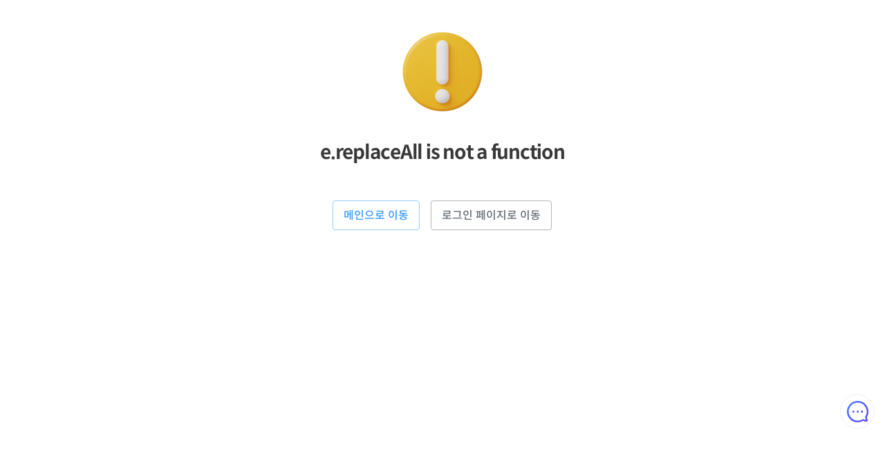

--- FILE ---
content_type: text/html; charset=utf-8
request_url: https://www.airklass.com/app/klass/10807
body_size: 23413
content:
<!DOCTYPE html><html lang="ko"><head><meta charSet="utf-8"/><meta name="viewport" content="width=device-width, initial-scale=1"/><meta name="referrer" content="origin"/><title>전기기술사 시리즈 패키지-[1] - 에어클래스</title><meta name="robots" content="index,follow"/><meta name="description" content="전기기술사 공부가 처음이신가요?이 강의를 통해 기본기를 쌓아보세요.전기 기술사는 건축전기설비기술사, 발송배전기술사, 전기안전기술사, 전기응용기술사 총 4가지의 기술사를 통합하여 일컫는 말로 자격증 취득 시 건축물과 관련된 한국전력공사, 전기설비관리업체 혹은 전기공사업체, 감리업체, 안전"/><meta name="twitter:card" content="summary_large_image"/><meta property="og:title" content="전기기술사 시리즈 패키지-[1] - 에어클래스"/><meta property="og:description" content="전기기술사 공부가 처음이신가요?이 강의를 통해 기본기를 쌓아보세요.전기 기술사는 건축전기설비기술사, 발송배전기술사, 전기안전기술사, 전기응용기술사 총 4가지의 기술사를 통합하여 일컫는 말로 자격증 취득 시 건축물과 관련된 한국전력공사, 전기설비관리업체 혹은 전기공사업체, 감리업체, 안전"/><meta property="og:type" content="website"/><meta property="og:image" content="https://cdn0000.airklass.com/classes/10807/new_cover-w1920-h1080?v=1519612973"/><meta property="og:site_name" content="에어클래스"/><meta name="next-head-count" content="12"/><meta name="emotion-insertion-point" content=""/><link rel="preload" href="https://static.airklass.com/front/main-app/prod/b78314a/_next/static/css/21f03b1925d73449.css" as="style"/><link rel="stylesheet" href="https://static.airklass.com/front/main-app/prod/b78314a/_next/static/css/21f03b1925d73449.css" data-n-g=""/><link rel="preload" href="https://static.airklass.com/front/main-app/prod/b78314a/_next/static/css/8734aa6320aa8fd5.css" as="style"/><link rel="stylesheet" href="https://static.airklass.com/front/main-app/prod/b78314a/_next/static/css/8734aa6320aa8fd5.css" data-n-p=""/><link rel="preload" href="https://static.airklass.com/front/main-app/prod/b78314a/_next/static/css/917bd01d33aacdf6.css" as="style"/><link rel="stylesheet" href="https://static.airklass.com/front/main-app/prod/b78314a/_next/static/css/917bd01d33aacdf6.css" data-n-p=""/><link rel="preload" href="https://static.airklass.com/front/main-app/prod/b78314a/_next/static/css/fa1416af473cbe84.css" as="style"/><link rel="stylesheet" href="https://static.airklass.com/front/main-app/prod/b78314a/_next/static/css/fa1416af473cbe84.css"/><noscript data-n-css=""></noscript><script defer="" nomodule="" src="https://static.airklass.com/front/main-app/prod/b78314a/_next/static/chunks/polyfills-c67a75d1b6f99dc8.js"></script><script defer="" src="https://static.airklass.com/front/main-app/prod/b78314a/_next/static/chunks/409.cf35b3a17252a845.js"></script><script defer="" src="https://static.airklass.com/front/main-app/prod/b78314a/_next/static/chunks/6019edf3-13fbbc983042e2c0.js"></script><script defer="" src="https://static.airklass.com/front/main-app/prod/b78314a/_next/static/chunks/3582-ce3c58103b8cc4bd.js"></script><script defer="" src="https://static.airklass.com/front/main-app/prod/b78314a/_next/static/chunks/8244.db5a29e6b445975e.js"></script><script defer="" src="https://static.airklass.com/front/main-app/prod/b78314a/_next/static/chunks/508.ecd3ec207f213dd4.js"></script><script src="https://static.airklass.com/front/main-app/prod/b78314a/_next/static/chunks/webpack-0abbdb022353abcb.js" defer=""></script><script src="https://static.airklass.com/front/main-app/prod/b78314a/_next/static/chunks/framework-296ed868896a5b86.js" defer=""></script><script src="https://static.airklass.com/front/main-app/prod/b78314a/_next/static/chunks/main-8a3cd1ca4aae21a2.js" defer=""></script><script src="https://static.airklass.com/front/main-app/prod/b78314a/_next/static/chunks/pages/_app-49a5a0a9976a8e29.js" defer=""></script><script src="https://static.airklass.com/front/main-app/prod/b78314a/_next/static/chunks/3048-d1461e912980fa3e.js" defer=""></script><script src="https://static.airklass.com/front/main-app/prod/b78314a/_next/static/chunks/5745-1aa109209acfa3b6.js" defer=""></script><script src="https://static.airklass.com/front/main-app/prod/b78314a/_next/static/chunks/403-bf2b2fc4dc0939c2.js" defer=""></script><script src="https://static.airklass.com/front/main-app/prod/b78314a/_next/static/chunks/429-4b5987e761b3f37a.js" defer=""></script><script src="https://static.airklass.com/front/main-app/prod/b78314a/_next/static/chunks/8213-9819ad432c89c419.js" defer=""></script><script src="https://static.airklass.com/front/main-app/prod/b78314a/_next/static/chunks/7997-786932fd7bbf290f.js" defer=""></script><script src="https://static.airklass.com/front/main-app/prod/b78314a/_next/static/chunks/3463-086af35a130ab32e.js" defer=""></script><script src="https://static.airklass.com/front/main-app/prod/b78314a/_next/static/chunks/3273-76d6dcc7b096967e.js" defer=""></script><script src="https://static.airklass.com/front/main-app/prod/b78314a/_next/static/chunks/9685-a456ec0a8352d2a7.js" defer=""></script><script src="https://static.airklass.com/front/main-app/prod/b78314a/_next/static/chunks/3301-028df78ed0abad63.js" defer=""></script><script src="https://static.airklass.com/front/main-app/prod/b78314a/_next/static/chunks/5806-8aef713e65ab7173.js" defer=""></script><script src="https://static.airklass.com/front/main-app/prod/b78314a/_next/static/chunks/7501-455c0f999bb033df.js" defer=""></script><script src="https://static.airklass.com/front/main-app/prod/b78314a/_next/static/chunks/4483-9eae74c5f688ca55.js" defer=""></script><script src="https://static.airklass.com/front/main-app/prod/b78314a/_next/static/chunks/2083-784a346221d3f14d.js" defer=""></script><script src="https://static.airklass.com/front/main-app/prod/b78314a/_next/static/chunks/6450-abfcc1a3583e1c96.js" defer=""></script><script src="https://static.airklass.com/front/main-app/prod/b78314a/_next/static/chunks/719-b66cdc834ab50fcc.js" defer=""></script><script src="https://static.airklass.com/front/main-app/prod/b78314a/_next/static/chunks/2591-a925e47f97641194.js" defer=""></script><script src="https://static.airklass.com/front/main-app/prod/b78314a/_next/static/chunks/pages/app/klass/%5Bid%5D-44f66a6a4a7658e8.js" defer=""></script><script src="https://static.airklass.com/front/main-app/prod/b78314a/_next/static/0aq3u-T1wdZ5QdzapYNiV/_buildManifest.js" defer=""></script><script src="https://static.airklass.com/front/main-app/prod/b78314a/_next/static/0aq3u-T1wdZ5QdzapYNiV/_ssgManifest.js" defer=""></script><style data-emotion="css-global 0"></style><style data-emotion="css-global 1qhiuhl">html{-webkit-font-smoothing:antialiased;-moz-osx-font-smoothing:grayscale;box-sizing:border-box;-webkit-text-size-adjust:100%;}*,*::before,*::after{box-sizing:inherit;}strong,b{font-weight:700;}body{margin:0;color:rgba(0,0,0,0.78);font-size:1.125rem;font-weight:400;line-height:1.5;letter-spacing:-0.5px;font-family:Spoqa Han Sans Neo,sans-serif;background-color:#fff;}@media print{body{background-color:#fff;}}body::backdrop{background-color:#fff;}@font-face{font-family:'Spoqa Han Sans Neo';font-display:swap;font-weight:700;src:local('Spoqa Han Sans Neo Bold'),url(https://static.airklass.com/fonts/SpoqaHanSansNeo/SpoqaHanSansNeo-Bold.woff) format('woff'),url(https://static.airklass.com/fonts/SpoqaHanSansNeo/SpoqaHanSansNeo-Bold.woff2) format('woff2');}@font-face{font-family:'Spoqa Han Sans Neo';font-display:swap;font-weight:500;src:local('Spoqa Han Sans Neo Medium'),url(https://static.airklass.com/fonts/SpoqaHanSansNeo/SpoqaHanSansNeo-Medium.woff) format('woff'),url(https://static.airklass.com/fonts/SpoqaHanSansNeo/SpoqaHanSansNeo-Medium.woff2) format('woff2');}@font-face{font-family:'Spoqa Han Sans Neo';font-display:swap;font-weight:400;src:local('Spoqa Han Sans Neo Regular'),url(https://static.airklass.com/fonts/SpoqaHanSansNeo/SpoqaHanSansNeo-Regular.woff) format('woff'),url(https://static.airklass.com/fonts/SpoqaHanSansNeo/SpoqaHanSansNeo-Regular.woff2) format('woff2');}@font-face{font-family:'Spoqa Han Sans Neo';font-display:swap;font-weight:300;src:local('Spoqa Han Sans Neo '),url(https://static.airklass.com/fonts/SpoqaHanSansNeo/SpoqaHanSansNeo-Light.woff) format('woff'),url(https://static.airklass.com/fonts/SpoqaHanSansNeo/SpoqaHanSansNeo-Light.woff2) format('woff2');}@font-face{font-family:'Spoqa Han Sans Neo ';font-display:swap;font-weight:100;src:local('Spoqa Han Sans Neo'),url(https://static.airklass.com/fonts/SpoqaHanSansNeo/SpoqaHanSansNeo-Thin.woff) format('woff'),url(https://static.airklass.com/fonts/SpoqaHanSansNeo/SpoqaHanSansNeo-Thin.woff2) format('woff2');}@font-face{font-family:'Material Icons';font-style:normal;font-weight:400;src:url('https://fonts.gstatic.com/s/materialicons/v100/flUhRq6tzZclQEJ-Vdg-IuiaDsNcIhQ8tQ.woff2') format('woff2');}ul:not([class*="Mui"]){margin:0;padding:0 0 0 0.25em;list-style:none;}ul:not([class*="Mui"])>li:not([class*="Mui"]){position:relative;padding-left:calc(0.8em);}ul:not([class*="Mui"])>li:not([class*="Mui"])::before{position:absolute;left:0px;top:0px;content:"";width:0.25em;height:0.25em;margin-top:calc(0.5em);border-radius:100%;background-color:currentColor;}li:not([class*="Mui"])+li:not([class*="Mui"]){margin-top:4px;}ol:not([class*="Mui"]){margin:0;padding:0 0 0 1.2em;}.MuiSvgIcon-root.MuiSvgIcon-fontSizeSmall{width:16px;height:16px;}.MuiSvgIcon-root.MuiSvgIcon-fontSizeLarge{width:36px;height:36px;}</style><style data-emotion="css-global animation-c7515d">@-webkit-keyframes animation-c7515d{0%{opacity:1;}50%{opacity:0.4;}100%{opacity:1;}}@keyframes animation-c7515d{0%{opacity:1;}50%{opacity:0.4;}100%{opacity:1;}}</style><style data-emotion="css-global animation-61bdi0">@-webkit-keyframes animation-61bdi0{0%{-webkit-transform:rotate(0deg);-moz-transform:rotate(0deg);-ms-transform:rotate(0deg);transform:rotate(0deg);}100%{-webkit-transform:rotate(360deg);-moz-transform:rotate(360deg);-ms-transform:rotate(360deg);transform:rotate(360deg);}}@keyframes animation-61bdi0{0%{-webkit-transform:rotate(0deg);-moz-transform:rotate(0deg);-ms-transform:rotate(0deg);transform:rotate(0deg);}100%{-webkit-transform:rotate(360deg);-moz-transform:rotate(360deg);-ms-transform:rotate(360deg);transform:rotate(360deg);}}</style><style data-emotion="css-global animation-1p2h4ri">@-webkit-keyframes animation-1p2h4ri{0%{stroke-dasharray:1px,200px;stroke-dashoffset:0;}50%{stroke-dasharray:100px,200px;stroke-dashoffset:-15px;}100%{stroke-dasharray:100px,200px;stroke-dashoffset:-125px;}}@keyframes animation-1p2h4ri{0%{stroke-dasharray:1px,200px;stroke-dashoffset:0;}50%{stroke-dasharray:100px,200px;stroke-dashoffset:-15px;}100%{stroke-dasharray:100px,200px;stroke-dashoffset:-125px;}}</style><style data-emotion="css hl4byr 1k6f0k5 1yjvs5a 1hk19rs 1cn3yto 1e38e4l 19m1sf4 1ufjuto bdiqwi 1m5lhdp 1jgtvd5 1okvdoe zaltu2 1p6h3do yt9ctv xb1a0x 1j99v99 59mq6l elz4yp 1j6tmez 1r5to7m 1mei0pb 3e7yv8 1pp7rg0 5codwr e1oz53 pjvf00 g5iqxb io6do9 1821gv5 h7isjf 1ft7oue oa465w o3mpy7 oqr85h 12qnib k008qs 16jnal7 f1wbr3 onuvn4 10vwo7y 1qhedbh isi8nx 1noumbk 1jke4yk 15l702h zjrv4w r4zl7w yd8sa2 1rt6xmf co98g3 1004iy6 t1ob62 2apkj6 5t2rit 1ofqig9 161odeb 2bvagb df2ubg ku6322 khnrxv 5y1pt8 pcjfqr tda9am 44jp4l 1a2asoj 13m1if9 158z61b 1vqjxtr 47wzen nmv7g0 rlj03t 1wn2504 14pt3b0 5b86jm 1nd4vyp 13o7eu2 14891ef">.css-hl4byr{display:-webkit-box;display:-webkit-flex;display:-ms-flexbox;display:flex;-webkit-flex-direction:column;-ms-flex-direction:column;flex-direction:column;min-height:100vh;position:relative;padding-top:0px;-webkit-transition:0.3s;transition:0.3s;}.css-1k6f0k5{display:-webkit-box;display:-webkit-flex;display:-ms-flexbox;display:flex;-webkit-flex-direction:column;-ms-flex-direction:column;flex-direction:column;-webkit-flex:1 0 auto;-ms-flex:1 0 auto;flex:1 0 auto;}.css-1yjvs5a{margin-bottom:32px;}.css-1hk19rs{width:100%;margin-left:auto;box-sizing:border-box;margin-right:auto;display:block;padding-left:16px;padding-right:16px;}@media (min-width:600px){.css-1hk19rs{padding-left:24px;padding-right:24px;}}@media (min-width:1025px){.css-1hk19rs{max-width:1025px;}}.css-1hk19rs.MuiContainer-root{padding-left:16px;padding-right:16px;max-width:1196px;}@media (min-width:900px){.css-1hk19rs.MuiContainer-root{padding-left:24px;padding-right:24px;}}.css-1cn3yto{box-sizing:border-box;display:-webkit-box;display:-webkit-flex;display:-ms-flexbox;display:flex;-webkit-box-flex-wrap:wrap;-webkit-flex-wrap:wrap;-ms-flex-wrap:wrap;flex-wrap:wrap;width:100%;-webkit-flex-direction:row;-ms-flex-direction:row;flex-direction:row;-webkit-box-pack:center;-ms-flex-pack:center;-webkit-justify-content:center;justify-content:center;}.css-1e38e4l{box-sizing:border-box;margin:0;-webkit-flex-direction:row;-ms-flex-direction:row;flex-direction:row;-webkit-flex-basis:100%;-ms-flex-preferred-size:100%;flex-basis:100%;-webkit-box-flex:0;-webkit-flex-grow:0;-ms-flex-positive:0;flex-grow:0;max-width:100%;}@media (min-width:600px){.css-1e38e4l{-webkit-flex-basis:100%;-ms-flex-preferred-size:100%;flex-basis:100%;-webkit-box-flex:0;-webkit-flex-grow:0;-ms-flex-positive:0;flex-grow:0;max-width:100%;}}@media (min-width:900px){.css-1e38e4l{-webkit-flex-basis:100%;-ms-flex-preferred-size:100%;flex-basis:100%;-webkit-box-flex:0;-webkit-flex-grow:0;-ms-flex-positive:0;flex-grow:0;max-width:100%;}}@media (min-width:1025px){.css-1e38e4l{-webkit-flex-basis:83.333333%;-ms-flex-preferred-size:83.333333%;flex-basis:83.333333%;-webkit-box-flex:0;-webkit-flex-grow:0;-ms-flex-positive:0;flex-grow:0;max-width:83.333333%;}}@media (min-width:1196px){.css-1e38e4l{-webkit-flex-basis:83.333333%;-ms-flex-preferred-size:83.333333%;flex-basis:83.333333%;-webkit-box-flex:0;-webkit-flex-grow:0;-ms-flex-positive:0;flex-grow:0;max-width:83.333333%;}}.css-19m1sf4{display:-webkit-box;display:-webkit-flex;display:-ms-flexbox;display:flex;-webkit-flex-direction:column;-ms-flex-direction:column;flex-direction:column;text-align:center;-webkit-align-items:center;-webkit-box-align:center;-ms-flex-align:center;align-items:center;gap:24px;}.css-1ufjuto{display:-webkit-box;display:-webkit-flex;display:-ms-flexbox;display:flex;-webkit-flex-direction:column;-ms-flex-direction:column;flex-direction:column;width:100%;}@media (min-width:0px){.css-1ufjuto{-webkit-flex-direction:column;-ms-flex-direction:column;flex-direction:column;}}@media (min-width:600px){.css-1ufjuto{-webkit-flex-direction:row;-ms-flex-direction:row;flex-direction:row;}}.css-bdiqwi{display:-webkit-box;display:-webkit-flex;display:-ms-flexbox;display:flex;-webkit-flex-direction:column;-ms-flex-direction:column;flex-direction:column;width:100%;-webkit-flex-direction:row;-ms-flex-direction:row;flex-direction:row;-webkit-align-items:center;-webkit-box-align:center;-ms-flex-align:center;align-items:center;}.css-1m5lhdp{display:-webkit-box;display:-webkit-flex;display:-ms-flexbox;display:flex;-webkit-flex-direction:column;-ms-flex-direction:column;flex-direction:column;-webkit-flex:1 1 0;-ms-flex:1 1 0;flex:1 1 0;-webkit-align-items:center;-webkit-box-align:center;-ms-flex-align:center;align-items:center;gap:4px;}.css-1jgtvd5{-webkit-user-select:none;-moz-user-select:none;-ms-user-select:none;user-select:none;width:1em;height:1em;overflow:hidden;display:inline-block;text-align:center;-webkit-flex-shrink:0;-ms-flex-negative:0;flex-shrink:0;font-size:1.5rem;}.css-1okvdoe{font-size:0;margin:0 auto;}.css-1okvdoe div{font-size:0;}.css-1okvdoe svg{width:100%;height:100%;}.css-zaltu2{display:-webkit-box;display:-webkit-flex;display:-ms-flexbox;display:flex;-webkit-flex-direction:column;-ms-flex-direction:column;flex-direction:column;-webkit-flex-direction:row;-ms-flex-direction:row;flex-direction:row;}.css-1p6h3do{margin:0;font-size:1rem;font-weight:400;line-height:1.5;letter-spacing:-0.3px;font-family:Spoqa Han Sans Neo,sans-serif;}.css-yt9ctv{margin:0;font-size:1rem;font-weight:400;line-height:1.5;letter-spacing:-0.3px;font-family:Spoqa Han Sans Neo,sans-serif;color:rgba(0, 0, 0, 0.6);}.css-xb1a0x{-webkit-flex-shrink:0;-ms-flex-negative:0;flex-shrink:0;width:100%;height:1px;margin:24px 0;background-color:rgba(0, 0, 0, 0.12);}@media (min-width:600px){.css-xb1a0x{width:1px;height:auto;margin:0 24px;}}.css-1j99v99{display:-webkit-box;display:-webkit-flex;display:-ms-flexbox;display:flex;-webkit-flex-direction:column;-ms-flex-direction:column;flex-direction:column;width:100%;gap:4px;}.css-59mq6l{display:-webkit-box;display:-webkit-flex;display:-ms-flexbox;display:flex;-webkit-flex-direction:column;-ms-flex-direction:column;flex-direction:column;-webkit-flex-direction:row;-ms-flex-direction:row;flex-direction:row;-webkit-align-items:center;-webkit-box-align:center;-ms-flex-align:center;align-items:center;gap:4px;}.css-elz4yp{margin:0;font-size:1.125rem;font-weight:400;line-height:1.5;letter-spacing:-0.5px;font-family:Spoqa Han Sans Neo,sans-serif;color:#FF4C79;font-weight:700;}.css-1j6tmez{display:-webkit-box;display:-webkit-flex;display:-ms-flexbox;display:flex;-webkit-flex-direction:column;-ms-flex-direction:column;flex-direction:column;-webkit-flex-direction:row;-ms-flex-direction:row;flex-direction:row;-webkit-align-items:center;-webkit-box-align:center;-ms-flex-align:center;align-items:center;gap:8px;}.css-1r5to7m{display:-webkit-box;display:-webkit-flex;display:-ms-flexbox;display:flex;-webkit-flex-direction:column;-ms-flex-direction:column;flex-direction:column;-webkit-flex-direction:row;-ms-flex-direction:row;flex-direction:row;-webkit-align-items:center;-webkit-box-align:center;-ms-flex-align:center;align-items:center;}.css-1mei0pb{margin:0;font-size:1.25rem;font-weight:700;line-height:1.5;letter-spacing:-0.5px;font-family:Spoqa Han Sans Neo,sans-serif;}.css-3e7yv8{margin:0;font-size:1.5rem;font-weight:700;line-height:1.5;letter-spacing:-1px;font-family:Spoqa Han Sans Neo,sans-serif;}.css-1pp7rg0{margin:0;font-size:0.875rem;font-weight:400;line-height:1.5;letter-spacing:-0.1px;margin-top:4px;}.css-5codwr{background-color:#F3F9FF;border-radius:4px;padding-left:12px;padding-right:12px;padding-top:8px;padding-bottom:8px;}.css-5codwr{text-align:left;}.css-5codwr .point{color:#3399FF;}.css-e1oz53{margin:0;font-size:0.875rem;font-weight:400;line-height:1.5;letter-spacing:-0.1px;color:rgba(0, 0, 0, 0.6);}.css-pjvf00{margin:0;font-size:1rem;font-weight:400;line-height:1.5;letter-spacing:-0.3px;font-family:Spoqa Han Sans Neo,sans-serif;font-weight:700;}.css-g5iqxb{width:100%;margin-left:auto;box-sizing:border-box;margin-right:auto;display:block;padding-left:16px;padding-right:16px;}@media (min-width:600px){.css-g5iqxb{padding-left:24px;padding-right:24px;}}@media (min-width:1025px){.css-g5iqxb{max-width:1025px;}}.css-g5iqxb.MuiContainer-root{padding-left:16px;padding-right:16px;max-width:1196px;}@media (min-width:900px){.css-g5iqxb.MuiContainer-root{padding-left:24px;padding-right:24px;}}@media (max-width:1024.95px){.css-g5iqxb{padding:0!important;}}.css-io6do9{display:block;background-color:rgba(0, 0, 0, 0.11);height:1.2em;-webkit-animation:animation-c7515d 1.5s ease-in-out 0.5s infinite;animation:animation-c7515d 1.5s ease-in-out 0.5s infinite;}.css-1821gv5{display:-webkit-box;display:-webkit-flex;display:-ms-flexbox;display:flex;-webkit-flex-direction:column;-ms-flex-direction:column;flex-direction:column;gap:8px;}.css-h7isjf{margin:0;font-size:1.125rem;font-weight:400;line-height:1.5;letter-spacing:-0.5px;font-family:Spoqa Han Sans Neo,sans-serif;padding-top:4px;padding-bottom:4px;font-weight:700;}.css-1ft7oue{-webkit-flex:1;-ms-flex:1;flex:1;height:56px;}.css-oa465w{background-color:#fff;z-index:1;position:-webkit-sticky;position:sticky;top:56px;}.css-o3mpy7{overflow:hidden;min-height:48px;-webkit-overflow-scrolling:touch;display:-webkit-box;display:-webkit-flex;display:-ms-flexbox;display:flex;}@media (max-width:599.95px){.css-o3mpy7 .MuiTabs-scrollButtons{display:none;}}.css-o3mpy7 .MuiTabs-scrollButtons.Mui-disabled{opacity:0.3;}.css-oqr85h{overflow-x:auto;overflow-y:hidden;scrollbar-width:none;}.css-oqr85h::-webkit-scrollbar{display:none;}.css-12qnib{position:relative;display:inline-block;-webkit-flex:1 1 auto;-ms-flex:1 1 auto;flex:1 1 auto;white-space:nowrap;scrollbar-width:none;overflow-x:auto;overflow-y:hidden;}.css-12qnib::-webkit-scrollbar{display:none;}.css-k008qs{display:-webkit-box;display:-webkit-flex;display:-ms-flexbox;display:flex;}.css-16jnal7{display:-webkit-inline-box;display:-webkit-inline-flex;display:-ms-inline-flexbox;display:inline-flex;-webkit-align-items:center;-webkit-box-align:center;-ms-flex-align:center;align-items:center;-webkit-box-pack:center;-ms-flex-pack:center;-webkit-justify-content:center;justify-content:center;position:relative;box-sizing:border-box;-webkit-tap-highlight-color:transparent;background-color:transparent;outline:0;border:0;margin:0;border-radius:0;padding:0;cursor:pointer;-webkit-user-select:none;-moz-user-select:none;-ms-user-select:none;user-select:none;vertical-align:middle;-moz-appearance:none;-webkit-appearance:none;-webkit-text-decoration:none;text-decoration:none;color:inherit;line-height:1.25;font-family:Spoqa Han Sans Neo,sans-serif;font-weight:500;font-size:0.875rem;text-transform:uppercase;max-width:360px;min-width:90px;position:relative;min-height:48px;-webkit-flex-shrink:0;-ms-flex-negative:0;flex-shrink:0;padding:12px 16px;overflow:hidden;white-space:normal;text-align:center;-webkit-flex-direction:column;-ms-flex-direction:column;flex-direction:column;color:inherit;opacity:0.6;font-size:1rem;font-weight:500;line-height:1.5;letter-spacing:-0.05px;}.css-16jnal7::-moz-focus-inner{border-style:none;}.css-16jnal7.Mui-disabled{pointer-events:none;cursor:default;}@media print{.css-16jnal7{-webkit-print-color-adjust:exact;color-adjust:exact;}}.css-16jnal7.Mui-selected{opacity:1;}.css-16jnal7.Mui-disabled{opacity:0.38;}.css-16jnal7.MuiTab-root{min-width:0;padding-top:12px;padding-bottom:12px;}.css-16jnal7 .MuiTab-iconWrapper{margin-bottom:2px;}.css-f1wbr3{position:absolute;height:2px;bottom:0;width:100%;-webkit-transition:all 300ms cubic-bezier(0.4, 0, 0.2, 1) 0ms;transition:all 300ms cubic-bezier(0.4, 0, 0.2, 1) 0ms;background-color:#646C75;}.css-onuvn4{width:100%;height:1px;background-color:rgba(0,0,0,0.12);}.css-10vwo7y{display:-webkit-box;display:-webkit-flex;display:-ms-flexbox;display:flex;-webkit-flex-direction:column;-ms-flex-direction:column;flex-direction:column;}@media (min-width:0px){.css-10vwo7y{gap:80px;}}@media (min-width:600px){.css-10vwo7y{gap:120px;}}.css-1qhedbh{box-sizing:border-box;display:-webkit-box;display:-webkit-flex;display:-ms-flexbox;display:flex;-webkit-box-flex-wrap:wrap;-webkit-flex-wrap:wrap;-ms-flex-wrap:wrap;flex-wrap:wrap;width:100%;-webkit-flex-direction:row;-ms-flex-direction:row;flex-direction:row;}@media (min-width:0px){.css-1qhedbh{margin-top:-24px;}.css-1qhedbh>.MuiGrid-item{padding-top:24px;}}@media (min-width:600px){.css-1qhedbh{margin-top:0;}.css-1qhedbh>.MuiGrid-item{padding-top:0;}}@media (min-width:600px){.css-1qhedbh{width:calc(100% + 16px);margin-left:-16px;}.css-1qhedbh>.MuiGrid-item{padding-left:16px;}}.css-isi8nx{box-sizing:border-box;margin:0;-webkit-flex-direction:row;-ms-flex-direction:row;flex-direction:row;-webkit-flex-basis:100%;-ms-flex-preferred-size:100%;flex-basis:100%;-webkit-box-flex:0;-webkit-flex-grow:0;-ms-flex-positive:0;flex-grow:0;max-width:100%;}@media (min-width:600px){.css-isi8nx{-webkit-flex-basis:25%;-ms-flex-preferred-size:25%;flex-basis:25%;-webkit-box-flex:0;-webkit-flex-grow:0;-ms-flex-positive:0;flex-grow:0;max-width:25%;}}@media (min-width:900px){.css-isi8nx{-webkit-flex-basis:25%;-ms-flex-preferred-size:25%;flex-basis:25%;-webkit-box-flex:0;-webkit-flex-grow:0;-ms-flex-positive:0;flex-grow:0;max-width:25%;}}@media (min-width:1025px){.css-isi8nx{-webkit-flex-basis:25%;-ms-flex-preferred-size:25%;flex-basis:25%;-webkit-box-flex:0;-webkit-flex-grow:0;-ms-flex-positive:0;flex-grow:0;max-width:25%;}}@media (min-width:1196px){.css-isi8nx{-webkit-flex-basis:25%;-ms-flex-preferred-size:25%;flex-basis:25%;-webkit-box-flex:0;-webkit-flex-grow:0;-ms-flex-positive:0;flex-grow:0;max-width:25%;}}.css-1noumbk{position:-webkit-sticky;position:sticky;top:112px;z-index:-1;padding-top:20px;}.css-1jke4yk{position:relative;width:100%;}.css-15l702h{margin:0;font-size:1.5rem;font-weight:700;line-height:1.5;letter-spacing:-1px;font-family:Spoqa Han Sans Neo,sans-serif;word-break:break-all;white-space:pre-line;}.css-zjrv4w{box-sizing:border-box;margin:0;-webkit-flex-direction:row;-ms-flex-direction:row;flex-direction:row;-webkit-flex-basis:100%;-ms-flex-preferred-size:100%;flex-basis:100%;-webkit-box-flex:0;-webkit-flex-grow:0;-ms-flex-positive:0;flex-grow:0;max-width:100%;}@media (min-width:600px){.css-zjrv4w{-webkit-flex-basis:75%;-ms-flex-preferred-size:75%;flex-basis:75%;-webkit-box-flex:0;-webkit-flex-grow:0;-ms-flex-positive:0;flex-grow:0;max-width:75%;}}@media (min-width:900px){.css-zjrv4w{-webkit-flex-basis:75%;-ms-flex-preferred-size:75%;flex-basis:75%;-webkit-box-flex:0;-webkit-flex-grow:0;-ms-flex-positive:0;flex-grow:0;max-width:75%;}}@media (min-width:1025px){.css-zjrv4w{-webkit-flex-basis:75%;-ms-flex-preferred-size:75%;flex-basis:75%;-webkit-box-flex:0;-webkit-flex-grow:0;-ms-flex-positive:0;flex-grow:0;max-width:75%;}}@media (min-width:1196px){.css-zjrv4w{-webkit-flex-basis:75%;-ms-flex-preferred-size:75%;flex-basis:75%;-webkit-box-flex:0;-webkit-flex-grow:0;-ms-flex-positive:0;flex-grow:0;max-width:75%;}}.css-r4zl7w{display:-webkit-box;display:-webkit-flex;display:-ms-flexbox;display:flex;-webkit-flex-direction:column;-ms-flex-direction:column;flex-direction:column;gap:48px;padding-top:24px;}.css-yd8sa2{display:-webkit-box;display:-webkit-flex;display:-ms-flexbox;display:flex;-webkit-flex-direction:column;-ms-flex-direction:column;flex-direction:column;gap:16px;}.css-1rt6xmf{margin:0;font-size:1.125rem;font-weight:400;line-height:1.5;letter-spacing:-0.5px;font-family:Spoqa Han Sans Neo,sans-serif;font-weight:700;}.css-co98g3{display:-webkit-box;display:-webkit-flex;display:-ms-flexbox;display:flex;-webkit-flex-direction:column;-ms-flex-direction:column;flex-direction:column;-webkit-flex-direction:row;-ms-flex-direction:row;flex-direction:row;gap:8px;-webkit-box-flex-wrap:wrap;-webkit-flex-wrap:wrap;-ms-flex-wrap:wrap;flex-wrap:wrap;}.css-1004iy6{display:-webkit-box;display:-webkit-flex;display:-ms-flexbox;display:flex;-webkit-flex-direction:column;-ms-flex-direction:column;flex-direction:column;-webkit-align-items:center;-webkit-box-align:center;-ms-flex-align:center;align-items:center;min-width:104px;}.css-t1ob62{display:inline-block;padding:4px;font-size:0;}.css-2apkj6{margin:0;font-size:1rem;font-weight:400;line-height:1.5;letter-spacing:-0.3px;font-family:Spoqa Han Sans Neo,sans-serif;text-align:center;}.css-5t2rit{display:-webkit-box;display:-webkit-flex;display:-ms-flexbox;display:flex;-webkit-flex-direction:column;-ms-flex-direction:column;flex-direction:column;width:100%;gap:24px;}.css-1ofqig9{display:-webkit-box;display:-webkit-flex;display:-ms-flexbox;display:flex;-webkit-flex-direction:column;-ms-flex-direction:column;flex-direction:column;width:100%;}.css-161odeb{height:auto;overflow:unset;width:100%;}.css-2bvagb{display:-webkit-box;display:-webkit-flex;display:-ms-flexbox;display:flex;-webkit-flex-direction:column;-ms-flex-direction:column;flex-direction:column;}.css-df2ubg{display:-webkit-box;display:-webkit-flex;display:-ms-flexbox;display:flex;-webkit-flex-direction:column;-ms-flex-direction:column;flex-direction:column;-webkit-box-pack:center;-ms-flex-pack:center;-webkit-justify-content:center;justify-content:center;-webkit-align-items:center;-webkit-box-align:center;-ms-flex-align:center;align-items:center;gap:16px;padding-top:16px;padding-bottom:16px;}.css-ku6322{display:-webkit-box;display:-webkit-flex;display:-ms-flexbox;display:flex;-webkit-flex-direction:column;-ms-flex-direction:column;flex-direction:column;text-align:center;}.css-khnrxv{margin:0;font-size:1.125rem;font-weight:400;line-height:1.5;letter-spacing:-0.5px;font-family:Spoqa Han Sans Neo,sans-serif;color:rgba(0, 0, 0, 0.6);}.css-5y1pt8{display:-webkit-inline-box;display:-webkit-inline-flex;display:-ms-inline-flexbox;display:inline-flex;-webkit-align-items:center;-webkit-box-align:center;-ms-flex-align:center;align-items:center;-webkit-box-pack:center;-ms-flex-pack:center;-webkit-justify-content:center;justify-content:center;position:relative;box-sizing:border-box;-webkit-tap-highlight-color:transparent;background-color:transparent;outline:0;border:0;margin:0;border-radius:0;padding:0;cursor:pointer;-webkit-user-select:none;-moz-user-select:none;-ms-user-select:none;user-select:none;vertical-align:middle;-moz-appearance:none;-webkit-appearance:none;-webkit-text-decoration:none;text-decoration:none;color:inherit;line-height:1.62;font-family:Spoqa Han Sans Neo,sans-serif;font-weight:500;font-size:0.875rem;text-transform:uppercase;min-width:64px;padding:6px 8px;border-radius:4px;-webkit-transition:background-color 250ms cubic-bezier(0.4, 0, 0.2, 1) 0ms,box-shadow 250ms cubic-bezier(0.4, 0, 0.2, 1) 0ms,border-color 250ms cubic-bezier(0.4, 0, 0.2, 1) 0ms,color 250ms cubic-bezier(0.4, 0, 0.2, 1) 0ms;transition:background-color 250ms cubic-bezier(0.4, 0, 0.2, 1) 0ms,box-shadow 250ms cubic-bezier(0.4, 0, 0.2, 1) 0ms,border-color 250ms cubic-bezier(0.4, 0, 0.2, 1) 0ms,color 250ms cubic-bezier(0.4, 0, 0.2, 1) 0ms;color:#3399FF;}.css-5y1pt8::-moz-focus-inner{border-style:none;}.css-5y1pt8.Mui-disabled{pointer-events:none;cursor:default;}@media print{.css-5y1pt8{-webkit-print-color-adjust:exact;color-adjust:exact;}}.css-5y1pt8:hover{-webkit-text-decoration:none;text-decoration:none;background-color:rgba(51, 153, 255, 0.04);}@media (hover: none){.css-5y1pt8:hover{background-color:transparent;}}.css-5y1pt8.Mui-disabled{color:rgba(0,0,0,0.20);}.css-5y1pt8.MuiButton-root{box-shadow:none;min-width:0;}.css-5y1pt8.MuiButton-sizeSmall{line-height:1.62;font-size:0.875rem;}.css-5y1pt8.MuiButton-sizeMedium{line-height:1.71;font-size:1rem;}.css-5y1pt8.MuiButton-sizeLarge{line-height:1.62;font-size:1.125rem;font-weight:700;}.css-5y1pt8.MuiButton-textSizeSmall{padding:4px 6px;}.css-5y1pt8.MuiButton-textSizeMedium{padding:8px 10px;}.css-5y1pt8.MuiButton-textSizeLarge{padding:12px 14px;}.css-5y1pt8.MuiButton-containedSizeSmall{padding:4px 12px;}.css-5y1pt8.MuiButton-containedSizeMedium{padding:8px 16px;}.css-5y1pt8.MuiButton-containedSizeLarge{padding:12px 24px;}.css-5y1pt8.MuiButton-outlinedSizeSmall{padding:3px 11px;}.css-5y1pt8.MuiButton-outlinedSizeMedium{padding:7px 15px;}.css-5y1pt8.MuiButton-outlinedSizeLarge{padding:11px 23px;}.css-5y1pt8 .MuiButton-iconSizeSmall>*:nth-of-type(1){font-size:14px;}.css-5y1pt8 .MuiButton-iconSizeMedium>*:nth-of-type(1){font-size:16px;}.css-5y1pt8 .MuiButton-iconSizeLarge>*:nth-of-type(1){font-size:18px;}.css-5y1pt8 .MuiButton-iconSizeSmall.MuiButton-startIcon{margin-right:4px;}.css-5y1pt8 .MuiButton-iconSizeSmall.MuiButton-endIcon{margin-left:4px;}.css-5y1pt8 .MuiButton-iconSizeMedium.MuiButton-startIcon{margin-right:6px;}.css-5y1pt8 .MuiButton-iconSizeMedium.MuiButton-endIcon{margin-left:6px;}.css-5y1pt8 .MuiButton-iconSizeLarge.MuiButton-startIcon{margin-right:6px;}.css-5y1pt8 .MuiButton-iconSizeLarge.MuiButton-endIcon{margin-left:6px;}.css-pcjfqr{position:-webkit-sticky;position:sticky;bottom:0;left:0;width:100%;z-index:1;padding-top:12px;padding-bottom:calc(env(safe-area-inset-bottom) + 12px);box-shadow:0px 4px 16px 0px rgba(0, 0, 0, 0.04);background:#fff;border-top:1px solid rgba(0,0,0,0.12);}.css-tda9am{display:-webkit-box;display:-webkit-flex;display:-ms-flexbox;display:flex;-webkit-flex-direction:column;-ms-flex-direction:column;flex-direction:column;-webkit-flex-direction:row;-ms-flex-direction:row;flex-direction:row;gap:16px;}.css-44jp4l{display:-webkit-box;display:-webkit-flex;display:-ms-flexbox;display:flex;-webkit-flex-direction:column;-ms-flex-direction:column;flex-direction:column;-webkit-align-items:center;-webkit-box-align:center;-ms-flex-align:center;align-items:center;-webkit-flex-shrink:0;-ms-flex-negative:0;flex-shrink:0;}.css-1a2asoj{display:-webkit-inline-box;display:-webkit-inline-flex;display:-ms-inline-flexbox;display:inline-flex;position:relative;font-size:1.125rem;color:#faaf00;cursor:pointer;text-align:left;-webkit-tap-highlight-color:transparent;pointer-events:none;}.css-1a2asoj.Mui-disabled{opacity:0.38;pointer-events:none;}.css-1a2asoj.Mui-focusVisible .MuiRating-iconActive{outline:1px solid #999;}.css-1a2asoj .MuiRating-visuallyHidden{border:0;clip:rect(0 0 0 0);height:1px;margin:-1px;overflow:hidden;padding:0;position:absolute;white-space:nowrap;width:1px;}.css-13m1if9{display:-webkit-box;display:-webkit-flex;display:-ms-flexbox;display:flex;-webkit-transition:-webkit-transform 150ms cubic-bezier(0.4, 0, 0.2, 1) 0ms;transition:transform 150ms cubic-bezier(0.4, 0, 0.2, 1) 0ms;pointer-events:none;}.css-158z61b{-webkit-user-select:none;-moz-user-select:none;-ms-user-select:none;user-select:none;width:1em;height:1em;display:inline-block;fill:currentColor;-webkit-flex-shrink:0;-ms-flex-negative:0;flex-shrink:0;-webkit-transition:fill 200ms cubic-bezier(0.4, 0, 0.2, 1) 0ms;transition:fill 200ms cubic-bezier(0.4, 0, 0.2, 1) 0ms;font-size:inherit;color:#FFCC33;}.css-1vqjxtr{margin:0;font-size:1rem;font-weight:400;line-height:1.5;letter-spacing:-0.3px;font-family:Spoqa Han Sans Neo,sans-serif;font-weight:700;padding-right:12px;}.css-47wzen{margin:0;color:#646C75;-webkit-text-decoration:underline;text-decoration:underline;text-decoration-color:rgba(100, 108, 117, 0.4);}.css-47wzen:hover{text-decoration-color:inherit;}.css-nmv7g0{margin:0;font-size:1rem;font-weight:400;line-height:1.5;letter-spacing:-0.3px;font-family:Spoqa Han Sans Neo,sans-serif;color:rgba(0,0,0,0.78);text-align:center;}.css-rlj03t{display:-webkit-box;display:-webkit-flex;display:-ms-flexbox;display:flex;-webkit-flex-direction:column;-ms-flex-direction:column;flex-direction:column;-webkit-flex:1;-ms-flex:1;flex:1;-webkit-flex-direction:row;-ms-flex-direction:row;flex-direction:row;-webkit-box-pack:justify;-webkit-justify-content:space-between;justify-content:space-between;-webkit-align-items:center;-webkit-box-align:center;-ms-flex-align:center;align-items:center;}.css-1wn2504{margin:0;font-size:1.125rem;font-weight:400;line-height:1.5;letter-spacing:-0.5px;font-family:Spoqa Han Sans Neo,sans-serif;font-weight:700;display:-webkit-box;overflow:hidden;word-break:break-all;-webkit-box-orient:vertical;-webkit-line-clamp:1;}@media (min-width:0px){.css-1wn2504{display:-webkit-box;display:-webkit-hidden;display:-ms-hiddenbox;display:hidden;}}.css-14pt3b0{-webkit-flex-shrink:0;-ms-flex-negative:0;flex-shrink:0;}@media (min-width:0px){.css-14pt3b0{width:100%;}}@media (min-width:1025px){.css-14pt3b0{width:275px;}}.css-5b86jm{display:-webkit-inline-box;display:-webkit-inline-flex;display:-ms-inline-flexbox;display:inline-flex;-webkit-align-items:center;-webkit-box-align:center;-ms-flex-align:center;align-items:center;-webkit-box-pack:center;-ms-flex-pack:center;-webkit-justify-content:center;justify-content:center;position:relative;box-sizing:border-box;-webkit-tap-highlight-color:transparent;background-color:transparent;outline:0;border:0;margin:0;border-radius:0;padding:0;cursor:pointer;-webkit-user-select:none;-moz-user-select:none;-ms-user-select:none;user-select:none;vertical-align:middle;-moz-appearance:none;-webkit-appearance:none;-webkit-text-decoration:none;text-decoration:none;color:inherit;line-height:1.62;font-family:Spoqa Han Sans Neo,sans-serif;font-weight:500;font-size:0.9375rem;text-transform:uppercase;min-width:64px;padding:8px 22px;border-radius:4px;-webkit-transition:background-color 250ms cubic-bezier(0.4, 0, 0.2, 1) 0ms,box-shadow 250ms cubic-bezier(0.4, 0, 0.2, 1) 0ms,border-color 250ms cubic-bezier(0.4, 0, 0.2, 1) 0ms,color 250ms cubic-bezier(0.4, 0, 0.2, 1) 0ms;transition:background-color 250ms cubic-bezier(0.4, 0, 0.2, 1) 0ms,box-shadow 250ms cubic-bezier(0.4, 0, 0.2, 1) 0ms,border-color 250ms cubic-bezier(0.4, 0, 0.2, 1) 0ms,color 250ms cubic-bezier(0.4, 0, 0.2, 1) 0ms;color:white;background-color:#3399FF;box-shadow:0px 5px 5px -3px rgba(0,0,0,0.15),0px 8px 10px 1px rgba(0,0,0,0.1),0px 3px 14px 2px rgba(0,0,0,0.08);width:100%;}.css-5b86jm::-moz-focus-inner{border-style:none;}.css-5b86jm.Mui-disabled{pointer-events:none;cursor:default;}@media print{.css-5b86jm{-webkit-print-color-adjust:exact;color-adjust:exact;}}.css-5b86jm:hover{-webkit-text-decoration:none;text-decoration:none;background-color:#297ACC;box-shadow:0px 2px 4px -1px rgba(0,0,0,0.2),0px 4px 5px 0px rgba(0,0,0,0.14),0px 1px 10px 0px rgba(0,0,0,0.12);}@media (hover: none){.css-5b86jm:hover{background-color:#3399FF;}}.css-5b86jm:active{box-shadow:0px 5px 5px -3px rgba(0,0,0,0.2),0px 8px 10px 1px rgba(0,0,0,0.14),0px 3px 14px 2px rgba(0,0,0,0.12);}.css-5b86jm.Mui-focusVisible{box-shadow:0px 3px 5px -1px rgba(0,0,0,0.2),0px 6px 10px 0px rgba(0,0,0,0.14),0px 1px 18px 0px rgba(0,0,0,0.12);}.css-5b86jm.Mui-disabled{color:rgba(0,0,0,0.20);box-shadow:none;background-color:rgba(0, 0, 0, 0.12);}.css-5b86jm.MuiButton-root{box-shadow:none;min-width:0;}.css-5b86jm.MuiButton-sizeSmall{line-height:1.62;font-size:0.875rem;}.css-5b86jm.MuiButton-sizeMedium{line-height:1.71;font-size:1rem;}.css-5b86jm.MuiButton-sizeLarge{line-height:1.62;font-size:1.125rem;font-weight:700;}.css-5b86jm.MuiButton-textSizeSmall{padding:4px 6px;}.css-5b86jm.MuiButton-textSizeMedium{padding:8px 10px;}.css-5b86jm.MuiButton-textSizeLarge{padding:12px 14px;}.css-5b86jm.MuiButton-containedSizeSmall{padding:4px 12px;}.css-5b86jm.MuiButton-containedSizeMedium{padding:8px 16px;}.css-5b86jm.MuiButton-containedSizeLarge{padding:12px 24px;}.css-5b86jm.MuiButton-outlinedSizeSmall{padding:3px 11px;}.css-5b86jm.MuiButton-outlinedSizeMedium{padding:7px 15px;}.css-5b86jm.MuiButton-outlinedSizeLarge{padding:11px 23px;}.css-5b86jm .MuiButton-iconSizeSmall>*:nth-of-type(1){font-size:14px;}.css-5b86jm .MuiButton-iconSizeMedium>*:nth-of-type(1){font-size:16px;}.css-5b86jm .MuiButton-iconSizeLarge>*:nth-of-type(1){font-size:18px;}.css-5b86jm .MuiButton-iconSizeSmall.MuiButton-startIcon{margin-right:4px;}.css-5b86jm .MuiButton-iconSizeSmall.MuiButton-endIcon{margin-left:4px;}.css-5b86jm .MuiButton-iconSizeMedium.MuiButton-startIcon{margin-right:6px;}.css-5b86jm .MuiButton-iconSizeMedium.MuiButton-endIcon{margin-left:6px;}.css-5b86jm .MuiButton-iconSizeLarge.MuiButton-startIcon{margin-right:6px;}.css-5b86jm .MuiButton-iconSizeLarge.MuiButton-endIcon{margin-left:6px;}.css-1nd4vyp{display:inline-block;color:#3399FF;-webkit-animation:animation-61bdi0 1.4s linear infinite;animation:animation-61bdi0 1.4s linear infinite;}.css-13o7eu2{display:block;}.css-14891ef{stroke:currentColor;stroke-dasharray:80px,200px;stroke-dashoffset:0;-webkit-animation:animation-1p2h4ri 1.4s ease-in-out infinite;animation:animation-1p2h4ri 1.4s ease-in-out infinite;}</style></head><body><div id="__next"><div><div class="css-hl4byr"><div class="css-1k6f0k5"><div class="MuiBox-root css-1yjvs5a"><div class="MuiContainer-root MuiContainer-maxWidthLg css-1hk19rs"><div class="MuiGrid-root MuiGrid-container css-1cn3yto"><div class="MuiGrid-root MuiGrid-item MuiGrid-grid-xs-12 MuiGrid-grid-lg-10 css-1e38e4l"><div class="css-19m1sf4"><div class="css-1ufjuto"><div class="css-bdiqwi"><div class="css-1m5lhdp"><span class="material-icons notranslate MuiIcon-root MuiIcon-fontSizeMedium css-1jgtvd5" aria-hidden="true" data-qa="klass-video-info-img"><div class="MuiBox-root css-1okvdoe" aria-label=""><div></div></div></span><div class="css-zaltu2"><p class="MuiTypography-root MuiTypography-body2 css-1p6h3do" data-qa="klass-video_info_text">163편</p><p class="MuiTypography-root MuiTypography-body2 css-yt9ctv" data-qa="klass-video_info_text">(54.3시간)</p></div></div><div class="css-1m5lhdp"><span class="material-icons notranslate MuiIcon-root MuiIcon-fontSizeMedium css-1jgtvd5" aria-hidden="true" data-qa="klass-ticket-img"><div class="MuiBox-root css-1okvdoe" aria-label=""><div></div></div></span><div class="css-zaltu2"><p class="MuiTypography-root MuiTypography-body2 css-1p6h3do" data-qa="klass-ticket-info">365일</p></div></div><div class="css-1m5lhdp"><span class="material-icons notranslate MuiIcon-root MuiIcon-fontSizeMedium css-1jgtvd5" aria-hidden="true" data-qa="klass-provide-stop-img"><div class="MuiBox-root css-1okvdoe" aria-label=""><div></div></div></span><div class="css-zaltu2"><p class="MuiTypography-root MuiTypography-body2 css-1p6h3do" data-qa="klass-provide-stop-info">수강정지 3회</p></div></div></div><div class="MuiBox-root css-xb1a0x"></div><div class="css-1j99v99"><div class="MuiBox-root css-0"><div class="css-59mq6l"><p class="MuiTypography-root MuiTypography-body1 css-elz4yp" data-qa="klass-discount-rate">최대 26%</p><p class="MuiTypography-root MuiTypography-body2 css-1p6h3do" data-qa="klass-original-price">₩450,000</p></div><div class="css-1j6tmez"><div class="css-1r5to7m"><h6 class="MuiTypography-root MuiTypography-h6 css-1mei0pb" data-qa="klass-month">월 </h6><h5 class="MuiTypography-root MuiTypography-h5 css-3e7yv8" data-qa="klass-price">₩37,500</h5></div><p class="MuiTypography-root MuiTypography-body3 css-1pp7rg0">12개월 무이자 할부 시</p></div></div><div class="MuiBox-root css-5codwr" data-qa="klass-interest-free-img"><p class="MuiTypography-root MuiTypography-body3 css-e1oz53">5만원 이상 구매 시</p><p class="MuiTypography-root MuiTypography-body2 css-pjvf00"><span><span class='point'>무이자 할부</span>를 지원해 드려요! 💳</span></p></div></div></div></div></div></div></div></div><div class="MuiBox-root css-1yjvs5a"><div class="MuiContainer-root MuiContainer-maxWidthLg css-g5iqxb"><div class="MuiGrid-root MuiGrid-container css-1cn3yto"><div class="MuiGrid-root MuiGrid-item MuiGrid-grid-xs-12 MuiGrid-grid-lg-10 css-1e38e4l"><span class="MuiSkeleton-root MuiSkeleton-rectangular MuiSkeleton-pulse css-io6do9" style="width:100%;height:259px"></span></div></div></div></div><div class="MuiBox-root css-1yjvs5a"><div class="MuiContainer-root MuiContainer-maxWidthLg css-1hk19rs"><div class="MuiGrid-root MuiGrid-container css-1cn3yto"><div class="MuiGrid-root MuiGrid-item MuiGrid-grid-xs-12 MuiGrid-grid-lg-10 css-1e38e4l"><div class="css-1821gv5"><p class="MuiTypography-root MuiTypography-body1 css-h7isjf" data-qa="klas-mixed-banner-title">지금 진행 중인 이벤트 🎉</p><div class="css-zaltu2"><div class="MuiBox-root css-1ft7oue"><span class="MuiSkeleton-root MuiSkeleton-rectangular MuiSkeleton-pulse css-io6do9" style="height:56px"></span></div></div></div></div></div></div></div><div class="MuiContainer-root MuiContainer-maxWidthLg css-1hk19rs"><div class="MuiGrid-root MuiGrid-container css-1cn3yto"><div class="MuiGrid-root MuiGrid-item MuiGrid-grid-xs-12 MuiGrid-grid-lg-10 css-1e38e4l"><div><div class="MuiBox-root css-oa465w"><div class="MuiTabs-root css-o3mpy7"><div style="width:99px;height:99px;position:absolute;top:-9999px;overflow:scroll" class="MuiTabs-scrollableX MuiTabs-hideScrollbar css-oqr85h"></div><div class="MuiTabs-scroller MuiTabs-hideScrollbar MuiTabs-scrollableX css-12qnib" style="overflow:hidden;margin-bottom:0"><div class="MuiTabs-flexContainer css-k008qs" role="tablist"><button class="MuiButtonBase-root MuiTab-root MuiTab-textColorInherit Mui-selected css-16jnal7" tabindex="0" type="button" role="tab" aria-selected="true" color="secondary" data-qa="klas-tab-description">설명<span class="MuiTabs-indicator css-f1wbr3"></span></button><button class="MuiButtonBase-root MuiTab-root MuiTab-textColorInherit css-16jnal7" tabindex="-1" type="button" role="tab" aria-selected="false" color="secondary" data-qa="klas-tab-curriculum">커리큘럼</button><button class="MuiButtonBase-root MuiTab-root MuiTab-textColorInherit css-16jnal7" tabindex="-1" type="button" role="tab" aria-selected="false" color="secondary" data-qa="klas-tab-ticket">수강권</button><button class="MuiButtonBase-root MuiTab-root MuiTab-textColorInherit css-16jnal7" tabindex="-1" type="button" role="tab" aria-selected="false" color="secondary" data-qa="klas-tab-master">마스터</button></div></div></div><div class="MuiBox-root css-onuvn4"></div></div><div class="css-10vwo7y"><div id="description"><div class="MuiGrid-root MuiGrid-container css-1qhedbh"><div class="MuiGrid-root MuiGrid-item MuiGrid-grid-xs-12 MuiGrid-grid-sm-3 css-isi8nx"><div class="MuiBox-root css-1noumbk"><div class="MuiBox-root css-1jke4yk"><h5 class="MuiTypography-root MuiTypography-h5 css-15l702h" data-qa="klas-description-header-title">클래스를<br/>소개합니다. 🙌</h5></div></div></div><div class="MuiGrid-root MuiGrid-item MuiGrid-grid-xs-12 MuiGrid-grid-sm-9 css-zjrv4w"><div class="css-r4zl7w"><div class="css-yd8sa2"><p class="MuiTypography-root MuiTypography-body1 css-1rt6xmf" data-qa="klas-description-sub-title">👀 한 눈에 보는 클래스</p><div data-qa="klas-description-content" class="css-co98g3"><div class="css-1004iy6"><div class="MuiBox-root css-t1ob62"><span class="material-icons notranslate MuiIcon-root MuiIcon-fontSizeMedium css-1jgtvd5" aria-hidden="true" data-qa="klas-description-level-img"><div class="MuiBox-root css-1okvdoe" aria-label=""><div></div></div></span></div><p class="MuiTypography-root MuiTypography-body2 css-2apkj6" data-qa="klas-description-level-text">모두의 난이도</p></div><div class="css-1004iy6"><div class="MuiBox-root css-t1ob62"><span class="material-icons notranslate MuiIcon-root MuiIcon-fontSizeMedium css-1jgtvd5" aria-hidden="true" data-qa="klas-description-document-img"><div class="MuiBox-root css-1okvdoe" aria-label=""><div></div></div></span></div><p class="MuiTypography-root MuiTypography-body2 css-2apkj6" data-qa="klas-description-document-text">자료 제공</p></div></div></div><div class="css-yd8sa2"><p class="MuiTypography-root MuiTypography-body1 css-1rt6xmf" data-qa="klas-description-sub-title">🏁 이런 걸 배울 거예요</p><div data-qa="klas-description-content" class="css-co98g3"><ul><li><p class="MuiTypography-root MuiTypography-body2 css-1p6h3do">최신 기출문제를 분석한 전기기술사 핵심 기출 300문제를 다룹니다.</p></li><li><p class="MuiTypography-root MuiTypography-body2 css-1p6h3do">박권배 기술사의 노하우로 전기기술사 완벽 대비가 가능합니다.</p></li><li><p class="MuiTypography-root MuiTypography-body2 css-1p6h3do">강의를 들으며 본인만의 서브노트를 작성할 수 있습니다.</p></li></ul></div></div><div class="css-yd8sa2"><p class="MuiTypography-root MuiTypography-body1 css-1rt6xmf" data-qa="klas-description-sub-title">🔍 ️더 자세히 살펴볼까요?</p><div data-qa="klas-description-content" class="css-co98g3"><div class="css-5t2rit"><div class="css-1ofqig9"><div class="MuiBox-root css-161odeb" data-qa="klas-description-content"><div class="fr-view css-2bvagb"><p>전기기술사 공부가 처음이신가요?<br />
이 강의를 통해 기본기를 쌓아보세요.</p>
<br>
<p><strong>전기 기술사</strong>는 건축전기설비기술사, 발송배전기술사, 전기안전기술사, 전기응용기술사 총 4가지의 기술사를 통합하여 일컫는 말로 자격증 취득 시 건축물과 관련된 한국전력공사, 전기설비관리업체 혹은 전기공사업체, 감리업체, 안전관리대행업체 등에 취업하거나 전기시설 설계업체, 공사업체, 감리업체를 직접 개업할 수 있습니다.</p>
<br>
<p><img src="https://airklass.imgix.net/k10807/power1.png" alt="" /></p>
<br>
<p>전기 기술사 시험은 매년 높은 난도로 낮은 합격률을 유지하지만, 취득까지가 어렵고 수행 업무 난이도는 낮은 편입니다. 해당 분야는 정년이 정해져 있지 않아 본인의 경력이나 실무 능력이 쌓일수록 우대받는 특성을 갖추고 있으며, 연봉이 높을 뿐만 아니라 직업 만족도도 높은 순위에 자리하고 있습니다.</p>
<br>
<p><img src="https://airklass.imgix.net/k10807/power2.png" alt="" /></p>
<br>
<p>수험생 입장에서 2%대의 낮은 합격률을 보고 전기 기술사 시험 준비를 망설이고 계신 분도 있겠지만, 전기의 기본기가 없는 노베이스 상태 혹은 계산 문제가 많은 전기 기술사 시험에서 수학에 자신 없으신 분까지 누구나 박권배 기술사 강의를 통해 전기 기본 지식을 모두 습득할 수 있도록 도와드리겠습니다.</p>
<p><img src="https://airklass.imgix.net/k10807/power3.png" alt="" /></p>
<p>20년 이상의 실무 경력을 갖춘 박권배 기술사는 전기 기술사 시험에서 가장 기본이 되고, 출제빈도가 높은 문제들만 엄선하여 해당 강의와 교재에 정리했습니다. 본 강의는 단순 암기식 강의가 아닌 이해를 바탕으로 진행되며, 나만의 서브노트를 만드는데 큰 도움이 됩니다.</p>
<p>전기 기술사 강의를 수강하기 전, 구독자 약 3만 명을 보유한 박권배 기술사의 <strong>&lt;공대5호관 R&gt;</strong> 유튜브와 약 2천 개의 기술사 자료가 있는 <strong>&lt;전기공학관&gt;</strong> 카페를 통해 기초를 다져보세요. 그동안 궁금했던 전기 기초 이론을 명확하게 정리할 수 있으며, 기술사 취득에 한 걸음 더 가까워질 수 있습니다.</p>
<ul>
<li><strong><a href="https://www.youtube.com/channel/UCzthYjx8mp71Cl3dngguR-Q">유튜브 채널 : 공대5호관R</a></strong></li>
<li><strong><a href="https://cafe.naver.com/eecampus">네이버 카페 : 전기공학관</a></strong></li>
</ul>
<br>
<p><img src="https://airklass.imgix.net/k10807/power4.png" alt="" /></p>
<br>
<h5>◼ 강의 교재</h5>
<p>교재는 별도로 구매하실 필요가 없으며, <strong>PDF 형식으로 무료 제공</strong>됩니다.<br />
다양한 예시와 필수 공식을 바탕으로 체계적인 기술사 내용 정리가 가능합니다.</p>
<h5>◼ 전기기술사 시리즈 패키지 [1] 목차</h5>
<p>(1) 전자기학<br />
(2) 전기회로<br />
(3) 변압기<br />
(4) 발전기<br />
(5) 송전공학<br />
(6) 이상전압과 피뢰기<br />
(7) 개폐장치<br />
(8) 전력용 콘덴서<br />
(9) 고장계산</p>
<p><img src="https://airklass.imgix.net/k10807/power5.png" alt="" /></p>
<h5>◼ 이런 분에게 추천합니다</h5>
<ul>
<li>유튜브 &lt;공대5호관 R&gt; 기본기 강의를 모두 섭렵하고, 기술사 취득을 위해 도전하는 분</li>
<li>전기 기술사는 계산 문제가 많은 편인데, 특히 수학에 자신이 없는 분들</li>
<li>처음 전기 기술사 공부를 시작하시는 분</li>
<li>독학으로 기술사 공부에 도전하고 싶은 분</li>
<li>스스로 전기의 기본기가 없다고 생각하는 분들</li>
<li>단기간에 50점대 및 합격권에 도달하고 싶은 분들</li>
<li>다른 인터넷 강의나 오프라인 강의에 실망하셨던 분들</li>
</ul></div></div></div></div></div></div><div style="display:flex;flex-direction:column;gap:8px"><span class="MuiSkeleton-root MuiSkeleton-rectangular MuiSkeleton-pulse css-io6do9" style="width:90px;height:24px"></span><span class="MuiSkeleton-root MuiSkeleton-rectangular MuiSkeleton-pulse css-io6do9" style="width:100%;height:36px"></span></div></div></div></div></div><div id="curriculum"><div class="MuiGrid-root MuiGrid-container css-1qhedbh"><div class="MuiGrid-root MuiGrid-item MuiGrid-grid-xs-12 MuiGrid-grid-sm-3 css-isi8nx"><div class="MuiBox-root css-1noumbk"><div class="MuiBox-root css-1jke4yk"><h5 class="MuiTypography-root MuiTypography-h5 css-15l702h" data-qa="klas-curriculum-header-title">커리큘럼을<br/>확인하세요 📚</h5></div></div></div><div class="MuiGrid-root MuiGrid-item MuiGrid-grid-xs-12 MuiGrid-grid-sm-9 css-zjrv4w"><div class="css-r4zl7w"><span class="MuiSkeleton-root MuiSkeleton-rectangular MuiSkeleton-pulse css-io6do9" style="width:100%;height:36px"></span></div></div></div></div><div id="ticket"><div class="MuiGrid-root MuiGrid-container css-1qhedbh"><div class="MuiGrid-root MuiGrid-item MuiGrid-grid-xs-12 MuiGrid-grid-sm-3 css-isi8nx"><div class="MuiBox-root css-1noumbk"><div class="MuiBox-root css-1jke4yk"><h5 class="MuiTypography-root MuiTypography-h5 css-15l702h" data-qa="klas-ticket-header-title">수강권<br/>구경하기 🏷️</h5></div></div></div><div class="MuiGrid-root MuiGrid-item MuiGrid-grid-xs-12 MuiGrid-grid-sm-9 css-zjrv4w"><div class="css-r4zl7w"><div><span class="MuiSkeleton-root MuiSkeleton-rectangular MuiSkeleton-pulse css-io6do9" style="width:100%;height:80px"></span></div></div></div></div></div><div id="master"><div class="MuiGrid-root MuiGrid-container css-1qhedbh"><div class="MuiGrid-root MuiGrid-item MuiGrid-grid-xs-12 MuiGrid-grid-sm-3 css-isi8nx"><div class="MuiBox-root css-1noumbk"><div class="MuiBox-root css-1jke4yk"><h5 class="MuiTypography-root MuiTypography-h5 css-15l702h" data-qa="klas-master-header-title">안녕하세요<br/>박권배 기술사입니다. 🤗</h5></div></div></div><div class="MuiGrid-root MuiGrid-item MuiGrid-grid-xs-12 MuiGrid-grid-sm-9 css-zjrv4w"><div class="css-r4zl7w"><div><div class="css-df2ubg"><div class="css-ku6322"><p class="MuiTypography-root MuiTypography-body1 css-khnrxv">오류가 발생했어요</p><p class="MuiTypography-root MuiTypography-body2 css-yt9ctv">잠시 후 다시 시도해 주세요</p></div><button class="MuiButtonBase-root MuiButton-root MuiButton-text MuiButton-textPrimary MuiButton-sizeMedium MuiButton-textSizeMedium css-5y1pt8" tabindex="0" type="button">다시 불러오기</button></div></div></div></div></div></div></div></div></div></div></div></div></div><div class="css-pcjfqr"><div class="MuiContainer-root MuiContainer-maxWidthLg css-1hk19rs"><div class="MuiGrid-root MuiGrid-container css-1cn3yto"><div class="MuiGrid-root MuiGrid-item MuiGrid-grid-xs-12 MuiGrid-grid-lg-10 css-1e38e4l"><div class="css-tda9am"><div class="css-44jp4l"><div class="css-1r5to7m"><span class="MuiRating-root MuiRating-sizeSmall MuiRating-readyOnly css-1a2asoj" role="img" aria-label="1 Star"><span><span class="MuiRating-icon MuiRating-iconFilled css-13m1if9"><svg class="MuiSvgIcon-root MuiSvgIcon-fontSizeInherit css-158z61b" focusable="false" aria-hidden="true" viewBox="0 0 24 24" data-testid="StarRoundedIcon"><path d="m12 17.27 4.15 2.51c.76.46 1.69-.22 1.49-1.08l-1.1-4.72 3.67-3.18c.67-.58.31-1.68-.57-1.75l-4.83-.41-1.89-4.46c-.34-.81-1.5-.81-1.84 0L9.19 8.63l-4.83.41c-.88.07-1.24 1.17-.57 1.75l3.67 3.18-1.1 4.72c-.2.86.73 1.54 1.49 1.08l4.15-2.5z"></path></svg></span></span></span><p class="MuiTypography-root MuiTypography-body2 css-1vqjxtr">4.9</p></div><a class="MuiTypography-root MuiTypography-inherit MuiLink-root MuiLink-underlineAlways css-47wzen" href="/app/klass/10807/reviews"><p class="MuiTypography-root MuiTypography-body2 css-nmv7g0">(<!-- -->63<!-- -->)</p></a></div><div class="css-rlj03t"><p class="MuiTypography-root MuiTypography-body1 css-1wn2504" line="1">전기기술사 시리즈 패키지-[1]</p><div class="MuiBox-root css-14pt3b0"><button class="MuiButtonBase-root Mui-disabled MuiButton-root MuiButton-contained MuiButton-containedPrimary MuiButton-sizeLarge MuiButton-containedSizeLarge MuiButton-fullWidth css-5b86jm" tabindex="-1" type="button" disabled="" id="button-service-purchase"><span class="MuiCircularProgress-root MuiCircularProgress-indeterminate MuiCircularProgress-colorPrimary css-1nd4vyp" style="width:26px;height:26px" role="progressbar"><svg class="MuiCircularProgress-svg css-13o7eu2" viewBox="22 22 44 44"><circle class="MuiCircularProgress-circle MuiCircularProgress-circleIndeterminate css-14891ef" cx="44" cy="44" r="20.2" fill="none" stroke-width="3.6"></circle></svg></span></button></div></div></div></div></div></div></div></div></div><script id="__NEXT_DATA__" type="application/json">{"props":{"pageProps":{"klassId":10807,"dehydratedState":{"mutations":[],"queries":[{"state":{"data":{"id":10807,"title":"전기기술사 시리즈 패키지-[1]","subTitle":"알고보면 재미있는 전기","image":"https://cdn0000.airklass.com/classes/10807/new_cover-w1920-h1080?v=1519612973","type":"CURRICULUM","masterTitle":"박권배 기술사","masterImage":"https://cdn0000.airklass.com/classmasters/1501/master-w1024-h1024?v=2652468696","marks":[],"live":null,"isFavorite":false,"favoriteTotalCount":93,"reviewAverageRating":4.9,"reviewTotalCount":63,"spec":{"videoCount":163,"videoDurationTotal":196242,"pauseCount":3,"period":"365일"},"feature":{"difficulty":"everyone","hasMaterial":false,"hasAttachment":true,"hasQNA":false},"price":{"type":"period","maxPercentage":26,"minPrice":450000},"description":{"announcement":{"message":"우선 저의 전기기술사 시리즈 강의를 사랑해주셔서 감사드립니다.\n제가 여러분의 질문에 답변을 드리지 못한 점 죄송하게 생각합니다.\n기술사 강좌자체가 제 본업이 아니기 때문에 평상시에 여기에 시간을 많이 할애를 할 수가 없습니다.\n처음엔 질문에 답변을 드렸는데, 하루의 많은 시간들을 답변하는데 제 시간이 소요되어 답변을 드리지 못하게 되었습니다.\n많은 양해를 부탁드리며, 여러분이 합격하여 한분이라도 빨리 뵈었으면 좋겠습니다.\n2023년 힘내시구요. 소원을 이루시길 기원합니다.\n박권배 드림","messageHTML":"우선 저의 전기기술사 시리즈 강의를 사랑해주셔서 감사드립니다.\n제가 여러분의 질문에 답변을 드리지 못한 점 죄송하게 생각합니다.\n기술사 강좌자체가 제 본업이 아니기 때문에 평상시에 여기에 시간을 많이 할애를 할 수가 없습니다.\n처음엔 질문에 답변을 드렸는데, 하루의 많은 시간들을 답변하는데 제 시간이 소요되어 답변을 드리지 못하게 되었습니다.\n많은 양해를 부탁드리며, 여러분이 합격하여 한분이라도 빨리 뵈었으면 좋겠습니다.\n2023년 힘내시구요. 소원을 이루시길 기원합니다.\n박권배 드림","created":"2023-01-20T05:52:04Z"},"description":"\u003cp\u003e전기기술사 공부가 처음이신가요?\u003cbr /\u003e\n이 강의를 통해 기본기를 쌓아보세요.\u003c/p\u003e\n\u003cbr\u003e\n\u003cp\u003e\u003cstrong\u003e전기 기술사\u003c/strong\u003e는 건축전기설비기술사, 발송배전기술사, 전기안전기술사, 전기응용기술사 총 4가지의 기술사를 통합하여 일컫는 말로 자격증 취득 시 건축물과 관련된 한국전력공사, 전기설비관리업체 혹은 전기공사업체, 감리업체, 안전관리대행업체 등에 취업하거나 전기시설 설계업체, 공사업체, 감리업체를 직접 개업할 수 있습니다.\u003c/p\u003e\n\u003cbr\u003e\n\u003cp\u003e\u003cimg src=\"https://airklass.imgix.net/k10807/power1.png\" alt=\"\" /\u003e\u003c/p\u003e\n\u003cbr\u003e\n\u003cp\u003e전기 기술사 시험은 매년 높은 난도로 낮은 합격률을 유지하지만, 취득까지가 어렵고 수행 업무 난이도는 낮은 편입니다. 해당 분야는 정년이 정해져 있지 않아 본인의 경력이나 실무 능력이 쌓일수록 우대받는 특성을 갖추고 있으며, 연봉이 높을 뿐만 아니라 직업 만족도도 높은 순위에 자리하고 있습니다.\u003c/p\u003e\n\u003cbr\u003e\n\u003cp\u003e\u003cimg src=\"https://airklass.imgix.net/k10807/power2.png\" alt=\"\" /\u003e\u003c/p\u003e\n\u003cbr\u003e\n\u003cp\u003e수험생 입장에서 2%대의 낮은 합격률을 보고 전기 기술사 시험 준비를 망설이고 계신 분도 있겠지만, 전기의 기본기가 없는 노베이스 상태 혹은 계산 문제가 많은 전기 기술사 시험에서 수학에 자신 없으신 분까지 누구나 박권배 기술사 강의를 통해 전기 기본 지식을 모두 습득할 수 있도록 도와드리겠습니다.\u003c/p\u003e\n\u003cp\u003e\u003cimg src=\"https://airklass.imgix.net/k10807/power3.png\" alt=\"\" /\u003e\u003c/p\u003e\n\u003cp\u003e20년 이상의 실무 경력을 갖춘 박권배 기술사는 전기 기술사 시험에서 가장 기본이 되고, 출제빈도가 높은 문제들만 엄선하여 해당 강의와 교재에 정리했습니다. 본 강의는 단순 암기식 강의가 아닌 이해를 바탕으로 진행되며, 나만의 서브노트를 만드는데 큰 도움이 됩니다.\u003c/p\u003e\n\u003cp\u003e전기 기술사 강의를 수강하기 전, 구독자 약 3만 명을 보유한 박권배 기술사의 \u003cstrong\u003e\u0026lt;공대5호관 R\u0026gt;\u003c/strong\u003e 유튜브와 약 2천 개의 기술사 자료가 있는 \u003cstrong\u003e\u0026lt;전기공학관\u0026gt;\u003c/strong\u003e 카페를 통해 기초를 다져보세요. 그동안 궁금했던 전기 기초 이론을 명확하게 정리할 수 있으며, 기술사 취득에 한 걸음 더 가까워질 수 있습니다.\u003c/p\u003e\n\u003cul\u003e\n\u003cli\u003e\u003cstrong\u003e\u003ca href=\"https://www.youtube.com/channel/UCzthYjx8mp71Cl3dngguR-Q\"\u003e유튜브 채널 : 공대5호관R\u003c/a\u003e\u003c/strong\u003e\u003c/li\u003e\n\u003cli\u003e\u003cstrong\u003e\u003ca href=\"https://cafe.naver.com/eecampus\"\u003e네이버 카페 : 전기공학관\u003c/a\u003e\u003c/strong\u003e\u003c/li\u003e\n\u003c/ul\u003e\n\u003cbr\u003e\n\u003cp\u003e\u003cimg src=\"https://airklass.imgix.net/k10807/power4.png\" alt=\"\" /\u003e\u003c/p\u003e\n\u003cbr\u003e\n\u003ch5\u003e◼ 강의 교재\u003c/h5\u003e\n\u003cp\u003e교재는 별도로 구매하실 필요가 없으며, \u003cstrong\u003ePDF 형식으로 무료 제공\u003c/strong\u003e됩니다.\u003cbr /\u003e\n다양한 예시와 필수 공식을 바탕으로 체계적인 기술사 내용 정리가 가능합니다.\u003c/p\u003e\n\u003ch5\u003e◼ 전기기술사 시리즈 패키지 [1] 목차\u003c/h5\u003e\n\u003cp\u003e(1) 전자기학\u003cbr /\u003e\n(2) 전기회로\u003cbr /\u003e\n(3) 변압기\u003cbr /\u003e\n(4) 발전기\u003cbr /\u003e\n(5) 송전공학\u003cbr /\u003e\n(6) 이상전압과 피뢰기\u003cbr /\u003e\n(7) 개폐장치\u003cbr /\u003e\n(8) 전력용 콘덴서\u003cbr /\u003e\n(9) 고장계산\u003c/p\u003e\n\u003cp\u003e\u003cimg src=\"https://airklass.imgix.net/k10807/power5.png\" alt=\"\" /\u003e\u003c/p\u003e\n\u003ch5\u003e◼ 이런 분에게 추천합니다\u003c/h5\u003e\n\u003cul\u003e\n\u003cli\u003e유튜브 \u0026lt;공대5호관 R\u0026gt; 기본기 강의를 모두 섭렵하고, 기술사 취득을 위해 도전하는 분\u003c/li\u003e\n\u003cli\u003e전기 기술사는 계산 문제가 많은 편인데, 특히 수학에 자신이 없는 분들\u003c/li\u003e\n\u003cli\u003e처음 전기 기술사 공부를 시작하시는 분\u003c/li\u003e\n\u003cli\u003e독학으로 기술사 공부에 도전하고 싶은 분\u003c/li\u003e\n\u003cli\u003e스스로 전기의 기본기가 없다고 생각하는 분들\u003c/li\u003e\n\u003cli\u003e단기간에 50점대 및 합격권에 도달하고 싶은 분들\u003c/li\u003e\n\u003cli\u003e다른 인터넷 강의나 오프라인 강의에 실망하셨던 분들\u003c/li\u003e\n\u003c/ul\u003e","objective":["최신 기출문제를 분석한 전기기술사 핵심 기출 300문제를 다룹니다.","박권배 기술사의 노하우로 전기기술사 완벽 대비가 가능합니다.","강의를 들으며 본인만의 서브노트를 작성할 수 있습니다."],"target":[],"preparation":[],"faq":[]},"enablePurchase":true,"showOverview":true},"dataUpdateCount":1,"dataUpdatedAt":1767290414854,"error":null,"errorUpdateCount":0,"errorUpdatedAt":0,"fetchFailureCount":0,"fetchMeta":null,"isFetching":false,"isInvalidated":false,"isPaused":false,"status":"success"},"queryKey":["klass",{"klassId":10807}],"queryHash":"[\"klass\",{\"klassId\":10807}]"}]},"initialState":{"preference":{"logo":{"type":"image","value":"https://static.airklass.com/img/logo.svg"},"category":[{"key":"/search?c=2","label":"외국어"},{"key":"/search?c=3","label":"자격증"},{"key":"/search?c=5","label":"비즈니스"},{"key":"/search?c=6","label":"라이프스타일"},{"key":"/search?c=8","label":"스포츠"},{"key":"/search?c=12","label":"재테크"},{"key":"/search?c=13","label":"문화\u0026예술"},{"key":"/search?c=14","label":"컴퓨터"},{"key":"/search?c=15","label":"키즈"},{"key":"/search?c=16","label":"대학"},{"key":"/search?c=17","label":"초중고"},{"key":"/search?c=18","label":"취업"}],"header":{"menu":[{"label":"클래스","link":"/search?l=new","children":[{"label":"외국어","link":"/search?c=2"},{"label":"자격증","link":"/search?c=3"},{"label":"비즈니스","link":"/search?c=5"},{"label":"라이프스타일","link":"/search?c=6"},{"label":"스포츠","link":"/search?c=8"},{"label":"재테크","link":"/search?c=12"},{"label":"문화\u0026예술","link":"/search?c=13"},{"label":"컴퓨터","link":"/search?c=14"},{"label":"키즈","link":"/search?c=15"},{"label":"대학","link":"/search?c=16"},{"label":"초중고","link":"/search?c=17"},{"label":"취업","link":"/search?c=18"}]},{"label":"이벤트","link":"/events","children":[]},{"label":"클래스 개설","link":"/create-course","children":[]},{"label":"단체 교육","link":"https://biz.airklass.com/","children":[]}],"useSearch":true,"useSignup":true,"useNotice":false,"contents":[{"label":"클래스","value":"klass"}]},"footer":{"menu":[{"label":"에어클래스","children":[{"label":"앱 다운로드","link":"/apps"},{"label":"브랜드","link":"https://brand.airklass.com"},{"label":"단체 교육","link":"https://biz.airklass.com"}]},{"label":"마스터 지원","children":[{"label":"클래스 개설","link":"/create-course"},{"label":"스튜디오","link":"https://studio.airklass.com"},{"label":"마스터용 소개 자료","link":"https://drive.google.com/file/d/1NSVWebtkWcgnC2H8AZ1yFtpRBP_o0U_U/view"}]},{"label":"고객센터","children":[{"label":"자주 묻는 질문","link":"/app/support"},{"label":"공지사항","link":"/app/board/keys?boardKey=e18cc778-5aa2-4cfb-b6b1-02b21516f342"}]}]},"corporation":{"name":"주식회사 큐리어슬리","ceo":"김태영","address":"서울시 서초구 서초대로 320, 10층","tel":"02-745-1202","email":"support@airklass.com","idNumber":"220-88-45803","mailOrderSaleReportNumber":"제2016-서울서초-0740호","licenses":["원격평생교육시설신고 제571호"],"hosting":"주식회사 큐리어슬리","copyright":"Quriously, Inc.","serviceName":"에어클래스","supportTel":"고객 만족팀 02-745-1202","additionalInfo":[]},"klassConfiguration":{"enableReview":true,"enableFavorite":true,"enableEvent":true,"enableQNA":true,"activePoint":"ON_ENTER"},"userPage":{"menus":[{"label":"계정 정보","children":[{"label":"기본 정보","link":"/app/user/settings","target":"_self"},{"label":"주소 관리","link":"/app/user/addresses"}]},{"label":"결제 및 구독","children":[{"label":"구매 내역","link":"/app/user/credit-history","target":"_self"},{"label":"결제 수단 관리","link":"/app/user/billing-method"},{"label":"정기 결제 관리","link":"/app/user/schedule"}]},{"label":"배송","children":[{"label":"배송 내역","link":"/app/user/shipment","target":"_self"}]}]},"snsItems":[{"label":"인스타그램","kind":"instagram","link":"https://www.instagram.com/airklass.official/"},{"label":"네이버 블로그","kind":"blog","link":"https://blog.naver.com/airklass3"}],"plugin":{"channelTalk":{"key":"ed2edc6d-fdef-447d-b7cc-8cd89e6045ce","useQubeButton":true},"googleTagManager":{"key":"GTM-WVX2HCK","ecommerce":{"triggerVitualBankPurchase":false}},"kakaoAppId":"4788538465da15b2134391a922282d39","facebookAppId":"684537854897939"},"order":{"imp":"imp47852083","useOrder":false,"defaultShippingFee":0,"installation":{"period":12,"minPrice":50000},"refundDescription":false,"zeroPriceOption":"FREE","tagCollapseOption":"COLLAPSED"},"htmlConfiguration":{"head":{"openGraph":{"image":"https://static.airklass.com/lg-airklass/icon/logo-800x400.6b9245e5dd48.png","tagline":"에어클래스 - 새로운 배움의 시작","descritpion":"자격증부터 외국어, 취미 클래스까지! 국내 최대 온라인 클래스 플랫폼, 에어클래스!"}}},"useShipping":true,"useTextbook":true,"useMobileApp":false,"useQna":false,"status":"ACTIVE","useAnnouncement":false,"masterLabel":"마스터","i18nConfiguration":{"languages":[{"label":"한국어","value":"ko-KR"}],"default":"ko-KR"},"theme":{},"signupConfiguration":{"agreement":{"age":{"policy":"constraint","constraintAge":14},"terms":true,"privacy":true,"marketing":"optional"}},"app":{},"accountIdentifierType":"EMAIL","useBasicLogin":true},"serverSideAuthToken":{"access":"","refresh":""}},"i18nOptions":{"lng":"ko-KR","supportedLngs":["ko-KR"],"fallbackLng":"ko-KR","requireBackend":true,"debug":false,"resources":{"ko-KR":{"common":{"button":{"delete":"삭제","edit":"수정"},"cancel":"취소","close":"닫기","confirm":"확인","date-time":{"day":"일","hour":"시간","minute":"분","second":"초"},"edit":"수정","error":{"pageNotFound":"페이지를 찾을 수 없어요.","retry":"오류가 발생했어요. 다시 시도해 주세요.","validation":{"email-already-exist":"이미 사용 중인 이메일이에요.","exceed-max-length":"최대 10,000자까지 입력할 수 있어요.{{info}}","invalid-birthday":"올바른 날짜를 입력해 주세요.","invalid-birthday-too-late":"오늘 이전 날짜를 입력해 주세요.","invalid-cellphone":"올바른 형식의 휴대폰 번호를 입력해 주세요.","invalid-email":"올바른 형식의 이메일을 입력해 주세요.","invalid-id":"영 소문자/숫자를 최소 2자 이상 최대 20자 이하로 입력해 주세요.","invalid-kor-business-number":"올바른 형식의 사업자등록번호를 입력해 주세요.","invalid-kor-business-number-checksum":"사업자등록번호를 다시 확인해 주세요.","invalid-name":"한글/영문/숫자/특수문자를 최소 2자 이상 최대 15자 이하로 입력해 주세요.","invalid-number":"30자 이내로 숫자만 입력해 주세요.","invalid-password":"영문/숫자/특수문자를 2가지 이상 조합해서 10~20자로 입력해 주세요.","invalid-text":"한글/영문/숫자/특수문자를 최소 2자 이상 최대 30자 이하로 입력해 주세요.","invalid-verification-code":"올바른 형식의 코드를 입력해 주세요.","not-match-password":"비밀번호와 동일한 비밀번호를 입력해 주세요.","phone-already-exist":"현재 사용 중인 휴대폰 번호예요. 다시 입력해 주세요.","review-already-exist":"이미 작성한 리뷰가 있어요.","withdrawal-account":"탈퇴한 계정이에요. 다른 계정을 입력해 주세요.","require-certification":"인증이 필요합니다.","require-value":"필수 입력 항목입니다."},"verification":{"already-verified":"이미 인증 되었습니다.","code-expired":"유효시간이 지난 인증 번호에요. 다시 요청해 주세요.","code-not-matched":"올바른 인증 번호를 입력해 주세요."}},"fold":"접기","more":"더 보기","no":"아니요","print":"인쇄","save":"저장","share":"공유하기","product":{"klass":"클래스","course":"코스","pass":"패스","package":"패키지","book":"교재","goods":"상품"}},"component":{"agreement":{"all":"네, 모두 동의합니다.","optional":"선택","require":"필수","view-detail":"보기"},"announcementDetail":{"attachments":"첨부파일","createAt":"작성일","updateAt":"수정일"},"attachments":{"label":"첨부파일"},"board":{"comment":{"deleteConfirmDescription":"삭제 후에는 되돌릴 수 없어요.","deleteConfirmTitle":"댓글을 삭제하시겠어요?","deleted":"댓글을 삭제했어요.","displayCommentCounts":"{{count}}개의 댓글","failToDelete":"댓글 삭제에 실패했어요. 다시 시도해 주세요.","failToPost":"댓글 등록에 실패했어요. 다시 시도해 주세요.","failToUpdate":"댓글 수정에 실패했어요. 다시 시도해 주세요.","forbidden":"댓글 기능이 설정되지 않은 게시판이에요.","posted":"댓글을 등록했어요.","updated":"댓글을 수정했어요."},"common":{"commentCount":"댓글 수","empty":"등록된 글이 없어요","likeCount":"좋아요 수","noResult":"검색된 게시글이 없어요","viewCount":"조회수"},"editor":{"buttonCreate":"등록","cancelConfirmDescription":"입력한 내용은 저장되지 않아요.","cancelConfirmSubmit":"작성 취소","cancelConfirmTitle":"취소하시겠어요?","contentsValidationExceeded":"작성 가능한 글자수를 초과했어요.","created":"게시글을 등록했어요.","failToCreate":"게시글 등록에 실패했어요. 다시 시도해 주세요.","failToUpdate":"게시글 수정에 실패했어요. 다시 시도해 주세요.","inputTitle":"제목","notAllowed":"작성할 수 없는 게시글이에요.","title":"게시글 작성","titleValidationError":"최대 50자 이하로 입력할 수 있어요.({{length}}/50)","titleValidationNoContents":"제목을 입력해 주세요.","updated":"게시글을 수정했어요."},"list":{"categoryFilterAll":"전체","create":"게시글 작성","searchPlaceholder":"게시글 제목"},"postDetail":{"deleteConfirmDescription":"삭제 후에는 되돌릴 수 없어요.","deleteConfirmTitle":"게시글을 삭제하시겠어요?","deleted":"게시글을 삭제했어요.","failToDelete":"게시글 삭제에 실패했어요. 다시 시도해 주세요.","isPrivate":"비공개 게시글이에요.","notExistPost":"존재하지 않는 게시글이에요.","notFoundPage":"페이지를 찾을 수 없어요."}},"boardDetail":{"deletedBoardMessage":"삭제된 게시글입니다.","updated":"수정됨 ","viewCount":"조회수"},"businessNumForm":{"requestCertification":"인증 요청"},"channelTalk":{"customGreeting":"무엇을 도와드릴까요?"},"chapterAccordion":{"emptyChapterTitle":"챕터","isPublish":"공개 여부","lessonDuration":"수업 시간","publish":"공개","unpublish":"비공개"},"colorPicker":{"errorMessage":"올바른 색상 코드를 입력해 주세요."},"commentInput":{"cancelAction":"취소","emptyComment":"댓글을 입력해 주세요.","exceedComment":"최대 3,000자 이하로 입력할 수 있어요. ({{length}}/3,000)","placeHolder":{"loggedIn":"댓글을 남겨주세요. (광고, 욕설, 개인정보 등이 포함된 댓글은 통보없이 삭제될 수 있어요.)","loggedOut":"로그인을 하고 댓글을 남겨보세요."},"submitAction1":"등록","submitAction2":"로그인하기"},"courseCard":{"maxDiscountRate":"최대 {{maxDiscountRate}}%"},"dateForm":{"errorMessage1":"올바른 날짜를 입력해 주세요.","errorMessage2":"오늘 이전 날짜를 입력해 주세요."},"downloadButton":{"label":"다운로드"},"editCertTemplateTitleDialog":{"errorMessage1":"최대 15자 이하로 입력할 수 있어요. ({{textLength}}/15)","errorMessage2":"한글/영문/숫자/특수문자를 15자 이하로 입력해 주세요.","placeholder":"템플릿명","submitAction":"저장","title":"템플릿 제목 수정"},"editor":{"imageSizeError":"10MB 이하의 이미지를 업로드해 주세요.","imageUploadError":"이미지 저장에 실패했어요. 다시 시도해 주세요.","placeHolder":"여기에 작성해 주세요."},"emailForm":{"errorMessage1":"이메일을 입력해 주세요.","errorMessage2":"올바른 형식의 이메일을 입력해 주세요."},"emptyTable":{"title":"보여줄 수 있는 정보가 없어요"},"error-fallback":{"400-description":"잘못된 요청이 발생했어요","400-title":"잘못된 요청이에요","404-title":"페이지를 찾을 수 없습니다.","504-description":"서버 문제가 발생하여 페이지를 연결할 수 없어요","504-title":"페이지를 표시할 수 없어요","checkout-already-confirmed":"이미 결제 완료된 주문이에요","checkout-out-of-stock":"상품 재고 부족으로 결제를 진행할 수 없어요","checkout-outdated":"상품 판매 기간이 아니에요","go-to-home":"메인으로 이동","go-to-login":"로그인 페이지로 이동","require-login-description":"로그인하시겠어요?","require-login-title":"로그인 후 이용할 수 있어요","try-to-retry":"다시 시도해 주세요"},"footer":{"businessRegistration":"사업자등록번호","ceo":"대표","hostingProvider":"호스팅 제공자","mailOrderRegistration":"통신판매업신고번호","privacyManager":"개인정보보호책임자","privacyPolicy":"개인정보 처리방침","termsOfService":"이용약관"},"globalErrorBoundary":{"backButton":"뒤로 가기","default":"페이지를 표시할 수 없어요","login-required":"로그인 후 이용할 수 있어요","loginPageButton":"로그인 페이지로 이동","mainButton":"메인으로 이동","master-authority-not-found":"마스터 권한이 없어 해당 페이지를 이용할 수 없어요.","not-found-page":"페이지를 찾을 수 없어요","reportErrorButton":"오류 신고하기","require-login-description":"로그인하시겠어요?","server-error-description1":"서버 문제가 발생하여 페이지를 연결할 수 없어요.","server-error-description2":"다시 시도해 주세요.","unknown":"알 수 없는 에러가 발생했어요"},"gridTable":{"exportName":"현재 목록 다운로드","subMenu":{"csvExport":"CSV 파일","xlsxExport":"EXCEL 파일"}},"header":{"myLearning":"수강목록","profileMenu":{"cart":"장바구니","contentsManagement":"콘텐츠 관리","favoriteClasses":"관심 클래스","logout":"로그아웃","officeRoom":"오피스룸 이동","purchaseHistory":"구매 내역","teachingRoom":"티칭룸 이동"},"search":{"placeHolder":"검색어를 입력하세요","validationEmpty":"검색어를 입력해주세요"},"signIn":"로그인","signUp":"회원가입"},"illegalTenantStatus":{"contactDisplay":{"email":"이메일","telephone":"전화번호"},"serviceArchived":{"loginAction":"관리자 로그인","message1":"현재 {{serviceName}} 사이트는 이용할 수 없어요.","message2":"문의가 있을 시, 아래로 연락주세요.","title":"잠시 쉬는 중이에요"},"serviceTerminated":{"message1":"그동안 {{serviceName}}을 이용해 주셔서 감사합니다.","message2":"문의가 있을 시, 아래로 연락주세요.","title":"서비스가 종료됐어요"}},"imageUploader":{"addImage":"이미지 추가","dragAndDrop":"첨부할 이미지를 끌어다 놓거나 선택해 주세요","helper":"{{ext}} 형식의 {{size}} 이하 용량으로 최대 {{count}}개까지 첨부할 수 있어요."},"klass-certification":{"empty":"보여줄 수 있는 정보가 없어요"},"klass-list":{"empty-description":"클래스를 준비 중이니 조금만 기다려 주세요","empty-state":"클래스가 없어요"},"klassCurriculum":{"chapter":"챕터","connectionFailure":"실패","connectionStatus":"연결 상태","connectionSuccess":"성공","curriculumConfiguration":"커리큘럼 구성","displayPublishedChapterAndLesson":"공개된 챕터와 수업만 노출돼요","emptyDescription":"생성한 커리큘럼이 보이지 않는다면 커리큘럼의 발행 상태와 공개 설정 여부를 확인해 주세요","emptyMessage":"보여줄 수 있는 정보가 없어요","emptyPublishedLessonMessage":"공개된 수업이 없어요","lessonComponent":"구성 요소","lessonDuration":"수업 시간","moveCurriculumButton":"커리큘럼 이동","publishPublishedChapterAndLesson":"공개된 챕터와 수업만 발행돼요.","quizLesson":"퀴즈","title":"커리큘럼","unit":"{{count}}개","videoLesson":"동영상"},"klassSummaryCard":{"bestBadge":"BEST 💖","maximumDiscountRate":"최대 {{maximumDiscountRate}}%"},"korAddressFromDialog":{"addressInputLabel":"주소","addressSearch":"주소 검색","addressSearchAction":"주소 검색","detailAddressLabel":"상세주소 (선택)","zipCodeInputLabel":"우편번호"},"leftNavDrawer":{"copy":"복사","copyKlassId":"Klass ID를 복사했어요."},"lessonCardBase":{"attachments":"첨부 파일","attachmentsCount":"{{count}}개","isPublish":"공개 여부","publish":"공개","quizLesson":"퀴즈","titleEmpty":"제목을 입력해 주세요.","unpublish":"비공개","videoLesson":"동영상","videoLessonDuration":"수업 시간"},"liveEnterDialog":{"liveClassExpectedButton":"라이브 수업 예정","remainingTimeButton":"라이브 수업까지 남은 시간 {{time}}","title":"라이브 입장"},"loginDialog":{"description":"로그인하시겠어요?","submit":"로그인","title":"로그인 후 이용할 수 있어요"},"multiActionsListItem":{"certificated":"수료","notCertificated":"미수료"},"no-data":{"default-sub-title":"잠시 후 다시 시도해 주세요","default-title":"오류가 발생했어요","reload-action":"다시 불러오기"},"noticeDetail":{"listAction":"목록 보기","noticeListAction":"공지사항 목록 보기"},"noticeList":{"emptyState":"등록된 공지사항이 없어요."},"orderBottomSheet":{"cartDialog":{"cancelLabel":"계속 쇼핑하기","description":"이동하시겠어요?","submitLabel":"장바구니 이동","title":"장바구니에 상품을 담았어요"},"etc":{"addToCartAction":"장바구니","alreadyEnrolledKlass":"이미 수강 중인 클래스예요.","crossSellingHelper":"함께 구매하면 더 좋아요","orderAction":"주문하기","paymentAmount":"결제 금액","selectOption":"옵션을 선택해 주세요","selectQuantity":"수량을 선택해 주세요.","soldOut":"품절","unavailable":"구매 불가"},"failToAddCart":{"alreadyInCart":"이미 장바구니에 담긴 수강권이에요.","exceed":"최대 {{count}}개까지 장바구니에 담을 수 있어요."},"failToCreateOrder":{"exclusiveProduct":"구매 대상이 아니에요","exclusiveProductMessage1":"이 상품은 관리자 설정에 따라 일부 사용자만 구매할 수 있어요.","exclusiveProductMessage2":"구매 조건이 궁금하시다면 관리자에게 문의해 주세요.","outOfStock":"최대 구매 가능 수량을 초과했어요.","outdatedSalesPeriod":"지금은 판매 기간이 아니에요.","productNotFound":"지금은 구매할 수 없는 수강권이에요."},"freegift":{"fixedQuantityHelper":"1인 1권 증정됩니다.","flexQuantityHelper":"{{max}}권 중 {{min}}권 선택 가능합니다.","title":"필요한 선물을 드릴게요"}},"packageSummaryCard":{"coverTypeCard":"COVER TYPE SUMMARY CARD"},"pageModules":{"basicCardList":{"emptyState":"연결된 클래스가 없어요","failToRetrieve":"클래스 정보를 불러올 수 없어요","failToRetrieveRetryAction":"다시 시도하기","showMore":"클래스 더 보러 가기"},"board":{"emptyState":"등록된 게시물이 없어요","notLinked":"게시판을 연결해 주세요"},"bookCardList":{"emptyState":"교재가 없어요","failToRetrieve":"교재 정보를 불러올 수 없어요","failToRetrieveRetryAction":"다시 시도하기"},"goodsCardList":{"emptyState":"상품이 없어요","failToRetrieve":"상품 정보를 불러올 수 없어요","failToRetrieveRetryAction":"다시 시도하기"},"packagePosterCardList":{"emptyState":"연결된 패키지가 없어요","failToRetrieve":"패키지 정보를 불러올 수 없어요","failToRetrieveRetryAction":"다시 시도하기","showMore":"패키지 더 보러"},"recentInventory":{"progress":"진도율","title":"최근 수강한 목록","viewAll":"전체 수강목록 보기"},"simpleNotice":{"empty":"등록된 공지사항이 없어요.","showMore":"모두 보러 가기","title":"공지사항"}},"pagination":{"rowsPerPageOptions":"{{count}}개씩 보기"},"passwordForm":{"errorMessage1":"새 비밀번호와 동일한 비밀번호를 입력해 주세요.","errorMessage2":"영문/숫자/특수문자를 최소 1자 이상 최대 20자 이하로 입력해 주세요.","errorMessage3":"새 비밀번호를 입력해 주세요."},"popup":{"nomore-today":"오늘 하루 안보기"},"preview-player":{"mute":{"off":"음소거 해제"}},"price-renderers":{"installment":{"monthly":"월","one-time":"일시불"},"normal":{"monthly":"매월"}},"products-list":{"empty-description":"상품을 준비 중이니 조금만 기다려 주세요","empty-state":"상품이 없어요"},"purchase-button":{"monthly":"월","price":"결제 금액","purchase-action":"결제하기","subscribe-action":"정기 결제하기","subscribe-price":"정기 결제 금액"},"purchaseCheckout":{"couponSelectBox":{"discountAmount":"{{amount}} 할인","inputLabel":"사용할 쿠폰 선택","optionEmpty":"사용 가능한 쿠폰이 없어요.","optionNotSelect":"선택 안 함","unlimitUse":"무제한 쿠폰"},"findAddressDialog":{"title":"배송지 검색"},"normalCheckout":{"agreementOrder":"주문 정보를 확인했으며 결제에 동의합니다","agreementPrivacy":"개인정보 수집 및 이용에 동의합니다","agreementTerms":"{{serviceName}} 이용약관에 동의합니다","paymentLabelCouponDiscount":"쿠폰 할인","paymentLabelProductDiscount":"상품 할인","paymentLabelProductTotalAmount":"상품 금액","paymentLabelShipping":"배송비","paymentLabelTotalAmount":"최종 결제 금액","sectionOrderItemTitle":"주문 정보","sectionPaymentAmountTitle":"결제 금액","sectionPaymentMethodTitle":"결제 수단","sectionShippingTitle":"배송 정보","title":"결제를 진행할게요"},"paymentMethod":{"basicPayLabel":"일반 결제","smartPayLabel":"간편 결제"},"paymentMethodList":{"alipay":"알리페이(AliPay)","card":"신용/체크 카드","globalcard":"해외 신용카드","phone":"휴대폰 소액 결제","unionpay":"유니온페이(UnionPay)","vbank":"가상계좌","wechat":"위챗페이(WechatPay)"},"productCard":{"quantity":"수량 {{quantity}}개"},"shippingForm":{"address":"주소","addressDetail":"상세주소 (선택)","postCode":"우편번호","receiverName":"받는 사람","receiverPhone":"연락처","searchAddressAction":"주소 검색","shippingMessage":"배송 요청 사항(선택)"}},"purchaseFail":{"description-1":"실패 사유를 확인하신 후 결제를 다시 시도해 주세요.","description-2":"결제에 계속 실패하시는 경우, {{serviceName}} 고객 센터로 문의해 주세요.","failToReorder":"새로운 주문 번호 생성에 실패했어요. 다시 시도해 주세요.","reason":"실패 사유","reorderAction":"다시 결제하기","requestSupport":"결제 문의","title-1":"죄송해요.","title-2":"결제를 다시 시도해 주세요","placeOrderPaymentOrderFailException":{"paid":"이미 결제가 완료된 주문이에요.","stock":"상품 재고 부족으로 결제에 실패했습니다.","salesPeriod":"상품 판매 기간이 아니에요.","default":"알 수 없는 이유로 결제에 실패했습니다. 자세한 사항은 아래 연락처로 문의해주세요.","outOfStock":"상품 재고 부족으로 결제에 실패했습니다.","couponAlreadyUsed":"이미 사용된 쿠폰입니다. 쿠폰을 다시 확인해주세요.","unknown":"알 수 없는 이유로 결제에 실패했습니다. 자세한 사항은 아래 연락처로 문의해주세요.","paymentFail":"알 수 없는 이유로 결제에 실패했습니다. 자세한 사항은 아래 연락처로 문의해주세요.","unusableCoupon":"쿠폰이 만료됐거나 회수되어 결제에 적용할 수 없어요. 쿠폰을 다시 확인해 주세요"}},"purchaseProgress":{"description":"열심히 처리하고 있어요!","title":"잠시만 기다려 주세요"},"purchaseSuccess":{"completePayment":"결제가 완료됐어요!","copiedAccount":"계좌 정보를 복사했어요","copyAccountAction":"복사하기","moveToHome":"홈으로 이동","moveToKlasses":"클래스 구경하기","moveToMyLearning":"내 수강목록 가기","orderItems":"주문 상품","orderNumber":"주문 번호","packageResult":"클래스 {{count}}개","paymentAmount":"결제 금액","startLearning":"지금 바로 수강해 보세요.","usePassForLearning":"자유롭게 클래스를 수강해 보세요","viewOrderDetails":"주문 상세 보기","viewPurchaseHistory":"구매 내역 확인하기","virtualBankAccount":"계좌 정보","virtualBankDescription":"입금을 확인하는데 최대 30분 정도 걸릴 수 있어요.","virtualBankExpireLabel":"입금 기한","virtualBankExpireTime":"{{until}}까지","virtualBankTitle-1":"가상계좌에","virtualBankTitle-2":"입금해 주세요","waitForDelivery":"배송까지 조금만 기다려 주세요"},"refundGuide":{"alert":{"period":"정기 결제 클래스 환불 시 환불 금액은 결제일을 기준으로 산정해요.","seeMoreLink":"고객센터 자주 묻는 질문","seeMorePrefix":"환불에 대한 자세한 사항은 ","seeMoreSuffix":"에서 확인해 주세요."},"label":"환불 안내","notes":["1. “재생”이란 “회원”이 “서비스” 내에서 구매한 “콘텐츠”를 클릭(오픈)하여 수강하는 것을 말합니다.\"","2. “다운로드”란 “서비스”가 제공하는 응용 프로그램(예: 모바일앱)을 통해 “콘텐츠”를 저장하는 것을 말합니다.","3. “수강권 일수”란 “회원”의 “수강 일시정지” 기능 사용 여부와 상관없이 “클래스를 처음 재생한 시점부터 명기된 수강 일수(예: 30 일)까지의 기간을 말합니다.","4. 환불금액의 산정은 환불사유가 발생한 시점까지 “재생/다운로드”된 유료 “콘텐츠” 수를 기준으로 합니다. 단, “수강 가능기한”이 만료된 경우에는 수강료를 반환하지 않습니다.","5. 1개 이상의 “클래스”를 묶어 판매하는 “패키지”의 경우, 전체 유료 “콘텐츠” 중 “재생/다운로드”한 수를 기준으로 위 표에 따라 환불합니다.","6. 더 자세한 내용은 \u003c0\u003e이용약관\u003c/0\u003e에서 확인해 주세요."],"table":{"head":{"about":"환불 사유 발생시점","refund":"환불 금액"},"rows":[{"about":"1) 결제일로 부터 7 일 이내 “클래스”에 포함된 유료 “콘텐츠”를 전혀 “재생” 혹은 “다운로드”하지 않은 경우","refund":"이미 지불한 “클래스” 수강료 전액"},{"about":"2) 결제일로부터 7 일 이후 “클래스”에 포함된 총 유료 “콘텐츠” 수의 1/3 이하 “재생” 혹은 “다운로드” 시","refund":"이미 지불한 “클래스” 수강료의 2/3에 해당하는 금액"},{"about":"3) 결제일로부터 7 일 이후 “클래스”에 포함된 총 유료 “콘텐츠” 수의 1/3 초과 ~ 1/2 이하 “재생” 혹은 “다운로드” 시","refund":"이미 지불한 “클래스” 수강료의 1/2에 해당하는 금액"},{"about":"4) 결제일로부터 7 일 이후 “클래스”에 포함된 총 유료 “콘텐츠” 수의 1/2 을 초과하여 “재생” 혹은 “다운로드” 시","refund":"반환하지 아니함"},{"about":"5) \"수강권 일수\" 경과 시","refund":"반환하지 아니함"}]},"title":"환불 안내 🪧"},"reviewDialog":{"failRegister":"앗, 리뷰 등록에 실패했어요. 잠시 후, 다시 시도해주세요.","failToRetrieve":"앗, 리뷰 가져오기를 실패했어요. 잠시 후, 다시 시도해주세요","failUpdate":"앗, 리뷰 수정에 실패했어요. 잠시 후, 다시 시도해주세요.","helperTitle":"리뷰 유의 사항","inputPlaceholder":"리뷰를 쓰면 다른 수강생에게 큰 도움이 될 수 있어요.","registerAction":"등록","registerTitle":"리뷰 쓰기","successRegister":"리뷰가 등록됐어요","successUpdate":"리뷰가 수정됐어요","updateTitle":"리뷰 수정","ratingMessage":{"1":"별로예요","2":"아쉬워요","3":"괜찮아요","4":"좋아요!","5":"정말 좋아요!"}},"reviewNotice":{"items":[{"content":"1. 콘텐츠와 전혀 관련이 없는 내용","subContents":["본 상품과 무관한 질문, 광고, 개인적 사유 등의 내용이 포함된 경우."]},{"content":"2. 비방 및 허위 사실 유포","subContents":["콘텐츠 제공자와 서비스를 비방하거나 명예를 훼손할 수 있는 내용.","사실과 다르거나 확인되지 않은 내용을 작성하여 오해를 불러일으킬 가능성이 있는 경우."]},{"content":"3. 악의적 의도가 명백한 경우","subContents":["욕설, 모욕, 혐오 표현 등 타인에게 불쾌감을 줄 수 있는 내용.","부적절한 표현으로 서비스의 신뢰도를 저해할 수 있는 경우."]},{"content":"4. 기타 서비스의 운영 정책에 반하는 경우","subContents":[]}],"title":"다음의 경우 작성된 리뷰는 삭제 또는 비공개 처리될 수 있습니다."},"roomPlayer":{"failToLoadVideo":"동영상을 불러오는데 실패했습니다. 다시 시도해 주세요.","playTrackViewer":{"play":"재생","viewUnwatchedSection":"미시청 구간 보기"},"speedConstraint":"이 클래스는 1배속으로만 수강할 수 있어요.","starPlayer":{"mobileAppSupportButton":"앱 다운로드하기","mobileAppSupportMessage":"PC 또는 앱을 이용해주세요","mobileAppSupportTitle":"보안플레이어가 필요해요"}},"shareDialog":{"copiedLink":"링크를 복사했어요.","method":{"email":"이메일","kakao":"카카오톡","line":"라인","copy":"링크 복사","twitter":"X(트위터)"},"title":"공유하기"},"stepGuide":{"nextButton":"다음","previousButton":"이전","title":"커리큘럼 구성하기"},"textForm":{"errorMessage1":"한글/영문/숫자/특수문자를 최소 2자 이상 최대 {{maxLength}}자 이하로 입력해 주세요.","errorMessage2":"최대 {{maxLength}}자 이하로 입력할 수 있어요. ({{textLength}}/{{maxLength}})","errorMessage3":"이름을 입력해 주세요."},"titleField":{"toggleBarDefaultLabel":"전체"},"userLayout":{"viewAllMenusAction":"모든 메뉴 보기 가기","menuLabel":{"deprecatedMyLearningGroup":"학습 정보","deprecatedMyLearning":"수강목록","myLearningGroup":"수강 목록","klassAndPackage":"클래스 \u0026 패키지","course":"코스","commerceGroup":"결제 및 구독","purchaseHistory":"구매 내역","coupon":"쿠폰함","accountGroup":"계정 정보","settings":"내 정보 관리","notification":"알림 설정","qrLogin":"QR 코드 로그인"}}},"klass":{"spec":{"videoCount":"{{videoCount}}편","preparing":"준비중","videoTotalDuration":{"underMinute":"1분","minutes":"{{m}}분","hours":"{{h}}시간"},"pauseCount":"수강정지 {{pauseCount}}회"},"price":{"maxDiscountRate":"최대 {{maxDiscountRate}}%"},"announcement":"**준비 중**인 클래스예요 ⏳","tab":{"description":{"label":"설명","title1":"클래스를","title2":"소개합니다. 🙌","overview":"👀 한 눈에 보는 클래스","learningGoals":"🏁 이런 걸 배울 거예요","recommendation":"🎯 이런 분에게 추천해요","requirement":"❗️이것 만큼은 꼭 필요해요","detail":"🔍 ️더 자세히 살펴볼까요?","qna":"🙋 자주 묻는 질문 모음","notice":"📣 공지사항","allAnnouncementChecked":"모든 공지를 확인했어요","allLevel":"모두의 난이도","beginnerLevel":"초급 난이도","intermediateLevel":"중급 난이도","advancedLevel":"고급 난이도","hasMaterial":"준비물 구매","hasAttachment":"자료 제공","hasQNA":"Q\u0026A 제공"},"curriculum":{"label":"커리큘럼","title1":"커리큘럼을","title2":"확인하세요 📚","emptyChapter":"공개된 수업이 없어요","curriculumFoldBtn":"커리큘럼 접기","curriculumMoreBtn":"커리큘럼 더 보기","previewBtn":"미리보기","attachmentDownloadBtn":"자료 다운로드","emptyCurriculum":"준비 중이에요"},"ticket":{"label":"수강권","title1":"수강권","title2":"구경하기 🏷️","message":"🗓️ 수강 기간을 확인하세요","emptyTicketMessage":"수강권을 준비 중이에요","installationPeriod":"*월 가격은 무이자 {{installationPeriod}}개월 할부 결제 시 금액입니다.","recommendation":"😎 함께 구매하면 더 좋아요"},"master":{"label":"마스터","title1":"안녕하세요","title2":"{{name}}입니다. 🤗","defaultDescription1":"안녕하세요.","defaultDescription2":"저와 함께 새로운 배움을 시작해보세요."},"instructor":{"label":"강사"},"qna":{"label":"Q\u0026A","title1":"Q\u0026A로","title2":"궁금증 해결 💬️","emptyQnaTitle":"아직 작성된 질문이 없어요","emptyQnaDescription":"클래스에 대한 첫 질문을 남겨보세요","entireQuestion":"전체 질문","count":"개","masterResponseRate":"마스터 답변율","instructorResponseRate":"강사 답변율","helperText":"궁금한 점이 있으신가요?","qnaPageBtn":"질문하러 가기"},"refundGuide":{"label":"환불 안내","title":"환불 안내 🪧"}},"qnaDialog":{"title":"질문하기","placeholder":"최소 10자에서 최대 10,000자 이하로 작성해 주새요.","helperText":"클래스와 무관하거나 광고, 욕설, 개인정보 등이 포함된 게시물은 통보없이 삭제될 수 있어요","registerBtn":"등록하기"},"qnaPage":{"answered":{"line1":"\u003ccount/\u003e개의 질문 중 ","line2":"\u003cpercent/\u003e%가 답변 받았어요"},"ask":"질문하기","toggleLabel":"내 질문","more":{"edit":"수정","delete":"삭제"},"answeredLabel":"답변완료","notAnsweredLabel":"답변대기","filterEmptyTitle":"조건에 맞는 질문이 없어요.","filterEmptyTitleDescription":"필터를 다시 설정해 보세요.","endOfList":"모든 내용을 확인했어요","deleteDialog":{"title":"내 질문 삭제","description":"작성하신 질문을 완전히 삭제하시겠어요?","cancelBtn":"아니요","deleteBtn":"네, 삭제할게요"},"emptyAskBtn":"질문하기","deleteMyQuestion":{"myQuestion":"내 질문이 {{action}}되었어요."},"action":{"delete":"삭제","create":"등록","edit":"수정"}},"live":{"alert":{"title":"수강생만 볼 수 있어요","description":"클래스를 구매하고 라이브 강의에 참여해 보세요. 이미 클래스를 수강 중이라면 로그인 후 수강목록에서 참여할 수 있어요."},"message":"실시간 라이브 중이에요!"},"info":{"best":"수강생들에게 사랑받는 인기 클래스 💖","reviewPageTitle":"리뷰","noReview":"리뷰 없음","reviewTotalCount":"{{reviewTotalCount}} 개 리뷰 보기","reviewTitle":"수강생 리뷰 ✍️","checkAllReviews":"모두 보러 가기","emptyReviewMessage":"아직 작성된 리뷰가 없어요","reviewScore":"점","percentSuffix":"%의 수강생이","satisfied":"만족했어요","reviewCaution":"리뷰 유의 사항","reviewCautionBtn":"확인","seeMoreReviews":"전체 보기","select":{"multiSelectLabel":"별점","multiSelectAll":"전체","multiSelectRating":"{{rating}}점"},"sort":{"latest":"최신순","popular":"인기순"},"emptyFilterReview":"조건에 맞는 리뷰가 없어요.","emptyFilterReviewDescription":"필터를 다시 설정해 보세요.","allReviewsChecked":"모든 리뷰를 확인했어요."},"purchaseArea":{"noReview":"리뷰 없음","notReady":"준비 중이에요","takeKlass":"이어 수강하기","passTakeKlass":"수강하기","scheduleTicket":"정기 결제 진행하기","purchase":"수강권 선택하기","sectionTitle":"수강권을 선택해 주세요"}}}}}},"__N_SSP":true},"page":"/app/klass/[id]","query":{"id":"10807"},"buildId":"0aq3u-T1wdZ5QdzapYNiV","assetPrefix":"https://static.airklass.com/front/main-app/prod/b78314a","isFallback":false,"dynamicIds":[500409,12826,508],"gssp":true,"scriptLoader":[]}</script></body></html>

--- FILE ---
content_type: application/javascript
request_url: https://static.airklass.com/front/main-app/prod/b78314a/_next/static/chunks/3301-028df78ed0abad63.js
body_size: 3778
content:
"use strict";(self.webpackChunk_N_E=self.webpackChunk_N_E||[]).push([[3301],{194388:function(e,r,t){var n=t(652983),o=t(789583),a=t(397458);r.Z=function(e){let{children:r,defer:t=!1,fallback:i=null}=e,[c,l]=n.useState(!1);return(0,o.Z)(()=>{t||l(!0)},[t]),n.useEffect(()=>{t&&l(!0)},[t]),(0,a.jsx)(n.Fragment,{children:c?r:i})}},257957:function(e,r,t){t.d(r,{ZP:function(){return D},ni:function(){return M},wE:function(){return S}});var n=t(658750),o=t(983910),a=t(652983),i=t(14517),c=t(370087),l=t(902697),s=t(586395),u=t(658441),p=t(927220),d=t(522818),h=t(17733),f=t(505598),m=t(308576);function g(e){return(0,m.Z)("MuiDrawer",e)}(0,t(977194).Z)("MuiDrawer",["root","docked","paper","paperAnchorLeft","paperAnchorRight","paperAnchorTop","paperAnchorBottom","paperAnchorDockedLeft","paperAnchorDockedRight","paperAnchorDockedTop","paperAnchorDockedBottom","modal"]);var v=t(397458);let Z=["BackdropProps"],w=["anchor","BackdropProps","children","className","elevation","hideBackdrop","ModalProps","onClose","open","PaperProps","SlideProps","TransitionComponent","transitionDuration","variant"],x=(e,r)=>{let{ownerState:t}=e;return[r.root,("permanent"===t.variant||"persistent"===t.variant)&&r.docked,r.modal]},y=e=>{let{classes:r,anchor:t,variant:n}=e,o={root:["root"],docked:[("permanent"===n||"persistent"===n)&&"docked"],modal:["modal"],paper:["paper",`paperAnchor${(0,p.Z)(t)}`,"temporary"!==n&&`paperAnchorDocked${(0,p.Z)(t)}`]};return(0,c.Z)(o,g,r)},P=(0,f.ZP)(l.Z,{name:"MuiDrawer",slot:"Root",overridesResolver:x})(({theme:e})=>({zIndex:(e.vars||e).zIndex.drawer})),k=(0,f.ZP)("div",{shouldForwardProp:f.FO,name:"MuiDrawer",slot:"Docked",skipVariantsResolver:!1,overridesResolver:x})({flex:"0 0 auto"}),b=(0,f.ZP)(u.Z,{name:"MuiDrawer",slot:"Paper",overridesResolver:(e,r)=>{let{ownerState:t}=e;return[r.paper,r[`paperAnchor${(0,p.Z)(t.anchor)}`],"temporary"!==t.variant&&r[`paperAnchorDocked${(0,p.Z)(t.anchor)}`]]}})(({theme:e,ownerState:r})=>(0,o.Z)({overflowY:"auto",display:"flex",flexDirection:"column",height:"100%",flex:"1 0 auto",zIndex:(e.vars||e).zIndex.drawer,WebkitOverflowScrolling:"touch",position:"fixed",top:0,outline:0},"left"===r.anchor&&{left:0},"top"===r.anchor&&{top:0,left:0,right:0,height:"auto",maxHeight:"100%"},"right"===r.anchor&&{right:0},"bottom"===r.anchor&&{top:"auto",left:0,bottom:0,right:0,height:"auto",maxHeight:"100%"},"left"===r.anchor&&"temporary"!==r.variant&&{borderRight:`1px solid ${(e.vars||e).palette.divider}`},"top"===r.anchor&&"temporary"!==r.variant&&{borderBottom:`1px solid ${(e.vars||e).palette.divider}`},"right"===r.anchor&&"temporary"!==r.variant&&{borderLeft:`1px solid ${(e.vars||e).palette.divider}`},"bottom"===r.anchor&&"temporary"!==r.variant&&{borderTop:`1px solid ${(e.vars||e).palette.divider}`})),T={left:"right",right:"left",top:"down",bottom:"up"};function S(e){return -1!==["left","right"].indexOf(e)}function M(e,r){return"rtl"===e.direction&&S(r)?T[r]:r}let E=a.forwardRef(function(e,r){let t=(0,h.Z)({props:e,name:"MuiDrawer"}),c=(0,d.Z)(),l={enter:c.transitions.duration.enteringScreen,exit:c.transitions.duration.leavingScreen},{anchor:u="left",BackdropProps:p,children:f,className:m,elevation:g=16,hideBackdrop:x=!1,ModalProps:{BackdropProps:S}={},onClose:E,open:D=!1,PaperProps:A={},SlideProps:R,TransitionComponent:B=s.Z,transitionDuration:L=l,variant:H="temporary"}=t,Y=(0,n.Z)(t.ModalProps,Z),j=(0,n.Z)(t,w),X=a.useRef(!1);a.useEffect(()=>{X.current=!0},[]);let $=M(c,u),C=(0,o.Z)({},t,{anchor:u,elevation:g,open:D,variant:H},j),N=y(C),W=(0,v.jsx)(b,(0,o.Z)({elevation:"temporary"===H?g:0,square:!0},A,{className:(0,i.Z)(N.paper,A.className),ownerState:C,children:f}));if("permanent"===H)return(0,v.jsx)(k,(0,o.Z)({className:(0,i.Z)(N.root,N.docked,m),ownerState:C,ref:r},j,{children:W}));let z=(0,v.jsx)(B,(0,o.Z)({in:D,direction:T[$],timeout:L,appear:X.current},R,{children:W}));return"persistent"===H?(0,v.jsx)(k,(0,o.Z)({className:(0,i.Z)(N.root,N.docked,m),ownerState:C,ref:r},j,{children:z})):(0,v.jsx)(P,(0,o.Z)({BackdropProps:(0,o.Z)({},p,S,{transitionDuration:L}),className:(0,i.Z)(N.root,N.modal,m),open:D,ownerState:C,onClose:E,hideBackdrop:x,ref:r},j,Y,{children:z}))});var D=E},303301:function(e,r,t){t.d(r,{Z:function(){return R}});var n=t(983910),o=t(658750),a=t(652983),i=t(411895),c=t(194388),l=t(257957),s=t(108230),u=t(670553),p=t(142106),d=t(420197),h=t(522818),f=t(604118),m=t(14517),g=t(505598),v=t(927220),Z=t(397458);let w=["anchor","classes","className","width","style"],x=(0,g.ZP)("div")(({theme:e,ownerState:r})=>(0,n.Z)({position:"fixed",top:0,left:0,bottom:0,zIndex:e.zIndex.drawer-1},"left"===r.anchor&&{right:"auto"},"right"===r.anchor&&{left:"auto",right:0},"top"===r.anchor&&{bottom:"auto",right:0},"bottom"===r.anchor&&{top:"auto",bottom:0,right:0})),y=a.forwardRef(function(e,r){let{anchor:t,classes:a={},className:i,width:c,style:s}=e,u=(0,o.Z)(e,w);return(0,Z.jsx)(x,(0,n.Z)({className:(0,m.Z)("PrivateSwipeArea-root",a.root,a[`anchor${(0,v.Z)(t)}`],i),ref:r,style:(0,n.Z)({[(0,l.wE)(t)?"width":"height"]:c},s),ownerState:e},u))}),P=["BackdropProps"],k=["anchor","disableBackdropTransition","disableDiscovery","disableSwipeToOpen","hideBackdrop","hysteresis","minFlingVelocity","ModalProps","onClose","onOpen","open","PaperProps","SwipeAreaProps","swipeAreaWidth","transitionDuration","variant"],b=null;function T(e,r,t){return"right"===e?t.body.offsetWidth-r[0].pageX:r[0].pageX}function S(e,r,t){return"bottom"===e?t.innerHeight-r[0].clientY:r[0].clientY}function M(e,r){return e?r.clientWidth:r.clientHeight}function E(e,r,t,n){return Math.min(Math.max(t?r-e:n+r-e,0),n)}let D="undefined"!=typeof navigator&&/iPad|iPhone|iPod/.test(navigator.userAgent),A=a.forwardRef(function(e,r){let t=(0,i.Z)({name:"MuiSwipeableDrawer",props:e}),m=(0,h.Z)(),g={enter:m.transitions.duration.enteringScreen,exit:m.transitions.duration.leavingScreen},{anchor:v="left",disableBackdropTransition:w=!1,disableDiscovery:x=!1,disableSwipeToOpen:A=D,hideBackdrop:R,hysteresis:B=.52,minFlingVelocity:L=450,ModalProps:{BackdropProps:H}={},onClose:Y,onOpen:j,open:X,PaperProps:$={},SwipeAreaProps:C,swipeAreaWidth:N=20,transitionDuration:W=g,variant:z="temporary"}=t,I=(0,o.Z)(t.ModalProps,P),O=(0,o.Z)(t,k),[F,V]=a.useState(!1),_=a.useRef({isSwiping:null}),q=a.useRef(),G=a.useRef(),J=a.useRef(),K=a.useRef(!1),Q=a.useRef();(0,d.Z)(()=>{Q.current=null},[X]);let U=a.useCallback((e,r={})=>{let{mode:t=null,changeTransition:n=!0}=r,o=(0,l.ni)(m,v),a=-1!==["right","bottom"].indexOf(o)?1:-1,i=(0,l.wE)(v),c=i?`translate(${a*e}px, 0)`:`translate(0, ${a*e}px)`,s=J.current.style;s.webkitTransform=c,s.transform=c;let u="";if(t&&(u=m.transitions.create("all",(0,f.C)({easing:void 0,style:void 0,timeout:W},{mode:t}))),n&&(s.webkitTransition=u,s.transition=u),!w&&!R){let r=G.current.style;r.opacity=1-e/M(i,J.current),n&&(r.webkitTransition=u,r.transition=u)}},[v,w,R,m,W]),ee=(0,p.Z)(e=>{let r;if(!K.current)return;if(b=null,K.current=!1,V(!1),!_.current.isSwiping){_.current.isSwiping=null;return}_.current.isSwiping=null;let t=(0,l.ni)(m,v),n=(0,l.wE)(v);r=n?T(t,e.changedTouches,(0,s.Z)(e.currentTarget)):S(t,e.changedTouches,(0,u.Z)(e.currentTarget));let o=n?_.current.startX:_.current.startY,a=M(n,J.current),i=E(r,o,X,a),c=i/a;if(Math.abs(_.current.velocity)>L&&(Q.current=1e3*Math.abs((a-i)/_.current.velocity)),X){_.current.velocity>L||c>B?Y():U(0,{mode:"exit"});return}_.current.velocity<-L||1-c>B?j():U(M(n,J.current),{mode:"enter"})}),er=(0,p.Z)(e=>{if(!J.current||!K.current||null!==b&&b!==_.current)return;let r=(0,l.ni)(m,v),t=(0,l.wE)(v),n=T(r,e.touches,(0,s.Z)(e.currentTarget)),o=S(r,e.touches,(0,u.Z)(e.currentTarget));if(X&&J.current.contains(e.target)&&null===b){let r=function(e,r){let t=[];for(;e&&e!==r.parentElement;){let n=(0,u.Z)(r).getComputedStyle(e);"absolute"===n.getPropertyValue("position")||"hidden"===n.getPropertyValue("overflow-x")||(e.clientWidth>0&&e.scrollWidth>e.clientWidth||e.clientHeight>0&&e.scrollHeight>e.clientHeight)&&t.push(e),e=e.parentElement}return t}(e.target,J.current),a=function({domTreeShapes:e,start:r,current:t,anchor:n}){let o={scrollPosition:{x:"scrollLeft",y:"scrollTop"},scrollLength:{x:"scrollWidth",y:"scrollHeight"},clientLength:{x:"clientWidth",y:"clientHeight"}};return e.some(e=>{let a=t>=r;("top"===n||"left"===n)&&(a=!a);let i="left"===n||"right"===n?"x":"y",c=Math.round(e[o.scrollPosition[i]]),l=c+e[o.clientLength[i]]<e[o.scrollLength[i]];return!!a&&!!l||!a&&c>0})}({domTreeShapes:r,start:t?_.current.startX:_.current.startY,current:t?n:o,anchor:v});if(a){b=!0;return}b=_.current}if(null==_.current.isSwiping){let r=Math.abs(n-_.current.startX),a=Math.abs(o-_.current.startY),i=t?r>a&&r>3:a>r&&a>3;if(i&&e.cancelable&&e.preventDefault(),!0===i||(t?a>3:r>3)){if(_.current.isSwiping=i,!i){ee(e);return}_.current.startX=n,_.current.startY=o,x||X||(t?_.current.startX-=20:_.current.startY-=20)}}if(!_.current.isSwiping)return;let a=M(t,J.current),i=t?_.current.startX:_.current.startY;X&&!_.current.paperHit&&(i=Math.min(i,a));let c=E(t?n:o,i,X,a);if(X){if(_.current.paperHit)0===c&&(_.current.startX=n,_.current.startY=o);else{if(t?!(n<a):!(o<a))return;_.current.paperHit=!0,_.current.startX=n,_.current.startY=o}}null===_.current.lastTranslate&&(_.current.lastTranslate=c,_.current.lastTime=performance.now()+1);let p=(c-_.current.lastTranslate)/(performance.now()-_.current.lastTime)*1e3;_.current.velocity=.4*_.current.velocity+.6*p,_.current.lastTranslate=c,_.current.lastTime=performance.now(),e.cancelable&&e.preventDefault(),U(c)}),et=(0,p.Z)(e=>{if(e.defaultPrevented||e.defaultMuiPrevented||X&&(R||!G.current.contains(e.target))&&!J.current.contains(e.target))return;let r=(0,l.ni)(m,v),t=(0,l.wE)(v),n=T(r,e.touches,(0,s.Z)(e.currentTarget)),o=S(r,e.touches,(0,u.Z)(e.currentTarget));if(!X){if(A||e.target!==q.current)return;if(t){if(n>N)return}else if(o>N)return}e.defaultMuiPrevented=!0,b=null,_.current.startX=n,_.current.startY=o,V(!0),!X&&J.current&&U(M(t,J.current)+(x?15:-20),{changeTransition:!1}),_.current.velocity=0,_.current.lastTime=null,_.current.lastTranslate=null,_.current.paperHit=!1,K.current=!0});return a.useEffect(()=>{if("temporary"===z){let e=(0,s.Z)(J.current);return e.addEventListener("touchstart",et),e.addEventListener("touchmove",er,{passive:!X}),e.addEventListener("touchend",ee),()=>{e.removeEventListener("touchstart",et),e.removeEventListener("touchmove",er,{passive:!X}),e.removeEventListener("touchend",ee)}}},[z,X,et,er,ee]),a.useEffect(()=>()=>{b===_.current&&(b=null)},[]),a.useEffect(()=>{X||V(!1)},[X]),(0,Z.jsxs)(a.Fragment,{children:[(0,Z.jsx)(l.ZP,(0,n.Z)({open:"temporary"===z&&!!F||X,variant:z,ModalProps:(0,n.Z)({BackdropProps:(0,n.Z)({},H,{ref:G})},I),hideBackdrop:R,PaperProps:(0,n.Z)({},$,{style:(0,n.Z)({pointerEvents:"temporary"!==z||X?"":"none"},$.style),ref:J}),anchor:v,transitionDuration:Q.current||W,onClose:Y,ref:r},O)),!A&&"temporary"===z&&(0,Z.jsx)(c.Z,{children:(0,Z.jsx)(y,(0,n.Z)({anchor:v,ref:q,width:N},C))})]})});var R=A}}]);

--- FILE ---
content_type: application/javascript
request_url: https://static.airklass.com/front/main-app/prod/b78314a/_next/static/chunks/719-b66cdc834ab50fcc.js
body_size: 7587
content:
"use strict";(self.webpackChunk_N_E=self.webpackChunk_N_E||[]).push([[719],{53486:function(e,t,r){var i=r(505598);let n=(0,i.ZP)("div")(e=>{let{theme:t}=e;return{position:"sticky",bottom:0,left:0,width:"100%",zIndex:1,paddingTop:"12px",paddingBottom:"calc(env(safe-area-inset-bottom) + 12px)",boxShadow:"0px 4px 16px 0px rgba(0, 0, 0, 0.04)",background:t.palette.background.default,borderTop:"1px solid rgba(0,0,0,0.12)}"}});t.Z=n},305665:function(e,t,r){r.d(t,{Z:function(){return u}});var i=r(397458),n=r(505598),a=r(95272),o=r(303301),l=r(323127);let d=(0,n.ZP)(o.Z)(e=>{let{theme:t}=e;return{"& .MuiPaper-root":{maxHeight:"85vh",display:"flex",flexDirection:"column",justifyContent:"space-between",overflow:"visible",margin:"auto",overflowY:"scroll",scrollbarWidth:"none","&::-webkit-scrollbar":{display:"none"},borderRadius:"24px 24px 0 0",[t.breakpoints.up("lg")]:{width:"954px"},width:"100%"}}}),s=(0,n.ZP)(a.Z)(e=>{let{theme:t}=e;return{display:"flex",alignItems:"center",justifyContent:"center",padding:"8px 0px",position:"sticky",top:0,zIndex:"1",backgroundColor:t.palette.background.default}}),c=(0,n.ZP)(a.Z)(()=>({width:"40px",height:"7px",backgroundColor:(0,l.v)("light","grey",100),borderRadius:3}));function u(e){let{children:t,...r}=e,{anchor:n="bottom",onClose:a,onOpen:o,open:l,...u}=r;return(0,i.jsxs)(d,{onOpen:o,anchor:n,open:l,transitionDuration:300,elevation:3,disableSwipeToOpen:!1,onClose:a,ModalProps:{keepMounted:!1},...u,children:[(0,i.jsx)(s,{children:(0,i.jsx)(c,{})}),t]})}},605811:function(e,t,r){r.d(t,{Z:function(){return s}});var i=r(397458),n=r(685325),a=r.n(n),o=r(833048),l=r(425083);class d{stripTags(){return this.value=this.value.replace(/(<([^>]+)>)/gi,""),this}trim(e){return this.value=this.value.replace(/(\n|\r)+/g,"").trim(),e&&(this.value=this.value.slice(0,e)),this}constructor(e){this.value=e}}function s(e){var t,r,n,s,c,u,m,h;let{title:p,description:g,type:f="website",image:x}=e,v=(0,l.Z)(),y=p?"".concat(new d(p).stripTags().value," - ").concat(v.corporation.serviceName):(null===(t=null===(r=v.htmlConfiguration)||void 0===r?void 0:r.head.openGraph)||void 0===t?void 0:t.tagline)?"".concat(v.corporation.serviceName," - ").concat(v.htmlConfiguration.head.openGraph.tagline):v.corporation.serviceName,b=g?new d(g).stripTags().trim(160).value:(null===(n=null===(s=v.htmlConfiguration)||void 0===s?void 0:s.head.openGraph)||void 0===n?void 0:n.descritpion)?v.htmlConfiguration.head.openGraph.descritpion:"",j=x||((null===(c=null===(u=v.htmlConfiguration)||void 0===u?void 0:u.head.openGraph)||void 0===c?void 0:c.image)?v.htmlConfiguration.head.openGraph.image:null);return(0,i.jsxs)(i.Fragment,{children:[(0,i.jsxs)(a(),{children:[(0,i.jsx)("meta",{charSet:"utf-8"}),(0,i.jsx)("meta",{name:"viewport",content:"width=device-width, initial-scale=1"}),(0,i.jsx)("meta",{name:"referrer",content:"origin"}),v.symbol&&(0,i.jsxs)(i.Fragment,{children:[(0,i.jsx)("link",{rel:"icon",href:v.symbol.value}),(0,i.jsx)("link",{rel:"shortcut icon",href:v.symbol.value}),(0,i.jsx)("link",{rel:"apple-touch-icon",href:v.symbol.value})]}),v.htmlConfiguration&&(null===(m=null===(h=v.htmlConfiguration)||void 0===h?void 0:h.head.meta)||void 0===m?void 0:m.map(e=>(0,i.jsx)("meta",{name:e.name,content:e.content},e.name)))]}),(0,i.jsx)(o.PB,{title:y,description:b,openGraph:{type:f,siteName:v.corporation.serviceName,title:y,description:b,...j&&{images:[{url:j}]}},twitter:{cardType:"summary_large_image"}})]})}},697852:function(e,t,r){r.d(t,{Z:function(){return Y}});var i=r(397458),n=r(119305),a=r(652983),o=r(437337),l=r(495068),d=r(522818),s=r(95272),c=r(703336),u=r(177444),m=r(743341),h=r(698737),p=r(92302),g=r(783635),f=r(732889),x=r(651462),v=r(200036),y=r(53486),b=r(538711),j=r(305665),Z=r(665266),k=r(129674),C=r(655575),w=r(907493),P=r(425083),S=r(213798),T=r(738201),O=r(316954),q=r(843294),I=r(740493),_=r(326340),B=r(197777),R=r(120177),G=r(792989),N=r(323127),D=r(631033);function K(e){let{price:t,percentage:r,originalPrice:n,isSchedule:l=!1,isSoldOut:s=!1,discountStart:c=null,discountEnd:u=null,isVisibleOriginalPrice:m=!1}=e,{t:g}=(0,D.$G)("component",{keyPrefix:"price-renderers.normal"}),f=(0,a.useMemo)(()=>(0,G.KhP)(c,u),[c,u]),x=(0,d.Z)(),{order:{zeroPriceOption:v}}=(0,P.Z)(),y=(0,a.useMemo)(()=>(0,o.YO)(Math.floor(t),v),[t,v]);return r&&n>t?(0,i.jsxs)(h.Z,{children:[m&&(0,i.jsx)(p.Z,{variant:"caption",color:s?"disabled":"secondary",sx:{textDecoration:"line-through"},children:(0,o.E_)(n)}),(0,i.jsxs)(h.Z,{direction:"row",alignItems:"center",justifyContent:"flex-end",children:[c&&u&&f&&(0,i.jsx)(B.Z,{color:"error",children:(0,i.jsx)("b",{children:(0,G.JAZ)(u)})}),(0,i.jsxs)(p.Z,{variant:"body3",fontWeight:"bold",mr:.5,color:(0,N.v)(x.palette.mode,"pink",s?200:400),children:[r,"%"]}),l?(0,i.jsxs)(h.Z,{direction:"row",alignItems:"center",children:[(0,i.jsx)(p.Z,{variant:"body3",fontWeight:"bold",marginRight:.25,children:g("monthly")}),(0,i.jsx)(p.Z,{variant:"body2",fontWeight:"bold",children:(0,o.E_)(t)})]}):(0,i.jsx)(p.Z,{variant:"body2",fontWeight:"bold",color:s?"text.disabled":"text.primary",children:y})]})]}):(0,i.jsx)(p.Z,{component:"div",variant:"body2",fontWeight:"bold",color:s?"text.disabled":"text.secondary",children:(0,i.jsxs)(h.Z,{direction:"row",alignItems:"center",children:[l&&(0,i.jsx)(p.Z,{variant:"body3",fontWeight:"bold",marginRight:.25,children:g("monthly")}),(0,i.jsx)(p.Z,{variant:"body2",fontWeight:"bold",color:s?"text.disabled":"text.primary",children:y})]})})}function z(e){let{coverImage:t,title:r,price:n,variantKey:a,changeQty:o,quantity:l,quantityLimit:d,canPurchase:c=!0,isPrimary:u}=e,{t:m}=(0,D.$G)("component"),g=0===d||!c;return(0,i.jsxs)(h.Z,{direction:"row",gap:1,flex:1,alignItems:"flex-start",children:[t&&(0,i.jsx)(s.Z,{width:"64px",height:"64px",flexShrink:0,children:(0,i.jsx)(R.Z,{src:t,alt:r,dataQa:"order-product-item-img"})}),(0,i.jsxs)(h.Z,{width:"100%",justifyContent:"flex-start",alignItems:"flex-start",gap:.5,sx:{color:g?"text.disabled":"text.primary"},children:[c?0===d?(0,i.jsx)(B.Z,{color:"error",children:m("orderBottomSheet.etc.soldOut")}):null:(0,i.jsx)(B.Z,{color:"error",children:m("orderBottomSheet.etc.unavailable")}),(0,i.jsx)(p.Z,{variant:"body2",fontWeight:"500",children:r}),(0,i.jsxs)(h.Z,{direction:"row",alignItems:"center",justifyContent:"space-between",width:"100%",children:[(0,i.jsx)(K,{price:n.salesPrice.amount,originalPrice:n.listPrice.amount,percentage:n.discountRate,isVisibleOriginalPrice:!0,isSoldOut:g}),(0,i.jsxs)(q.Z,{size:"small","aria-label":"small outlined button group",sx:{display:"flex",alignItems:"center"},children:[(0,i.jsx)(I.Z,{size:"small","aria-label":"remove item",onClick:()=>null==o?void 0:o(a,-1,"delta"),disabled:(u?l<=1:l<=0)||!c,"data-qa":"order-product-minus-btn",children:(0,i.jsx)(O.Z,{fontSize:"medium"})}),(0,i.jsx)(p.Z,{variant:"body2",marginX:"4px","data-qa":"order-product-cnt-status",children:l}),(0,i.jsx)(I.Z,{size:"small","aria-label":"add item",onClick:()=>null==o?void 0:o(a,1,"delta"),disabled:l===d||!c,"data-qa":"order-product-plus-btn",children:(0,i.jsx)(T.Z,{fontSize:"medium"})})]})]})]})]})}var F=function(e){let{product:t,orderItems:r,quantityLimit:n,hasNext:a=!1,changeQty:o}=e,l=(0,_.Z)(),d="NONE"===t.optionMode,s=e=>{var t,i;return null!==(i=null===(t=r.find(t=>t.variantKey===e))||void 0===t?void 0:t.qty)&&void 0!==i?i:0},c=(e,t)=>(r.find(t=>t.variantKey===e),"number"==typeof t)?t:"number"==typeof n?n:0,u={borderBottom:a?"1px solid ".concat(l.palette.grey[150]):"none"},m="PRIMARY"===t.groupType;return(0,i.jsx)(h.Z,{paddingY:2,sx:u,"data-qa":"order-product-items",gap:2,children:t.variants.map(e=>(0,i.jsx)(z,{coverImage:d?t.coverImage||"".concat("https://static.airklass.com","/img/cover-product.png"):void 0,title:d?t.title:e.name,price:e.currentPrice,variantKey:e.key,isPrimary:m,changeQty:o,quantity:s(e.key),quantityLimit:c(e.key,e.maximumPurchaseStockQuantity),canPurchase:t.canPurchase},e.key))})},E=r(782342),Q=r(666263),W=r(396513),A=function(e){let{product:t,changeQty:r,setCurrentPrimary:n,setOrderItems:o}=e,l=(0,a.useCallback)(e=>{let i=e.target.value;t.variants.forEach(e=>{let t=e.key===i?1:0;null==r||r(e.key,t,"set")});let a=t.variants.find(e=>e.key===i);a&&(null==n||n(a),null==o||o(e=>{let t=e.filter(e=>"freeGift"!==e.productType),r=a.freeGifts;return r&&r.products.forEach(e=>{t.push({productType:"freeGift",salesPrice:e.currentPrice.salesPrice.amount,priceId:e.currentPrice.id,variantKey:e.key,qty:e.minQuantity===e.maxQuantity?1:0,title:e.name})}),t}))},[t.variants,n,o,r]);return(0,i.jsx)(h.Z,{"data-qa":"order-ticket-items",children:(0,i.jsx)(W.Z,{"aria-labelledby":"pass-radio-group",defaultValue:t.variants.length&&t.variants[0].key,onChange:l,name:"radio-buttons-group",children:t.variants.map(e=>(0,i.jsxs)(h.Z,{direction:"row",justifyContent:"space-between",alignItems:"center",children:[(0,i.jsx)(E.Z,{value:e.key,control:(0,i.jsx)(Q.Z,{"data-qa":"order-radio-btn"}),label:(0,i.jsx)(p.Z,{variant:"body2",fontWeight:"500",children:e.name}),sx:{flexGrow:"1"}}),(0,i.jsx)(K,{price:e.currentPrice.salesPrice.amount,originalPrice:e.currentPrice.listPrice.amount,percentage:e.currentPrice.discountRate})]},e.key))})})},U=function(e){switch(e.product.type){case"passTicket":case"klassTicket":case"courseTicket":case"package":return(0,i.jsx)(A,{...e});case"book":case"goods":return(0,i.jsx)(F,{...e});default:return null}},M=r(616571);function L(e){var t,r;let{product:n,changeQty:a,orderItems:o,minSelectableCount:l,maxSelectableCount:c}=e,u=(0,d.Z)(),m=null!==(r=null===(t=o.find(e=>e.variantKey===n.key))||void 0===t?void 0:t.qty)&&void 0!==r?r:0,g=o.filter(e=>"freeGift"===e.productType&&e.qty>0).length>=l,f=n.name.trim().indexOf("]"),x=n.name.trim().substring(0,f+1),v=n.name.trim().substring(f+1);return(0,i.jsx)(h.Z,{paddingY:1,"data-qa":"order-freeGift-itmes",children:(0,i.jsxs)(h.Z,{direction:"row",gap:1,flex:1,alignItems:"center",children:[(0,i.jsx)(s.Z,{width:"64px",height:"64px",flexShrink:0,children:n.coverImage?(0,i.jsx)(R.Z,{src:n.coverImage,alt:n.name,dimColor:u.palette.common.white,dataQa:"order-freeGift-item-img"}):(0,i.jsx)(R.Z,{src:(0,M.pj)("/img/shared/product-default.svg"),alt:"freeGift-default",dimColor:u.palette.common.white})}),(0,i.jsxs)(h.Z,{width:"100%",children:[(0,i.jsxs)(h.Z,{direction:"row",gap:.5,children:[(0,i.jsx)(p.Z,{variant:"body3",color:"text.secondary",children:x}),(0,i.jsx)(p.Z,{variant:"body3",children:v})]}),(0,i.jsxs)(h.Z,{direction:"row",alignItems:"center",justifyContent:"space-between",children:[(0,i.jsx)(K,{price:n.currentPrice.salesPrice.amount,originalPrice:n.currentPrice.listPrice.amount,percentage:n.currentPrice.discountRate}),n.maxQuantity!==n.minQuantity&&(0,i.jsxs)(q.Z,{size:"small","aria-label":"small outlined button group",sx:{display:"flex",alignItems:"center"},children:[(0,i.jsx)(I.Z,{size:"small","aria-label":"remove item",onClick:()=>null==a?void 0:a(n.key,-1,"delta"),disabled:m==n.minQuantity,"data-qa":"order-product-minus-btn",children:(0,i.jsx)(O.Z,{fontSize:"medium"})}),(0,i.jsx)(p.Z,{variant:"body2",marginX:"4px","data-qa":"order-product-cnt-status",children:m}),(0,i.jsx)(I.Z,{size:"small","aria-label":"add item",onClick:()=>null==a?void 0:a(n.key,1,"delta"),disabled:g||m==n.maxQuantity,"data-qa":"order-product-plus-btn",children:(0,i.jsx)(T.Z,{fontSize:"medium"})})]})]})]})]})})}var Y=function(e){var t,r,T,O,q,I,_,B,R,G;let{open:N,productKey:K,toggleOpen:z,sectionTitle:F,type:E,isOwnedTypeRefetch:Q}=e,W=(0,n.useRouter)(),{isLogin:A}=(0,w.Z)(),{setGlobalDialog:M}=(0,C.Z)(),{enqueueSnackbar:Y}=(0,g.Ds)(),{t:H}=(0,D.$G)("component"),X=x.Z.resolve("normalOrderRetrieveUseCase"),V=x.Z.resolve("catalogueUseCase"),$=v.Z.resolve("inventoryRetrieveUseCase"),{useCart:J}=(0,P.Z)(),{addCart:ee}=x.Z.resolve("cartUseCase"),[et,er]=(0,a.useState)(!1),[ei,en]=(0,a.useState)([]),[ea,eo]=(0,a.useState)(!1),el=Number(K),[ed,es]=(0,a.useState)(null),{addToCart:ec}=(0,S.Z)(),{account:eu}=(0,k.ll)(),em=(e,t,r,i,n)=>{var a,o;let l=null==r?void 0:r.map((r,a)=>{let o=("book"===t||"goods"===t)&&0===r.maximumPurchaseStockQuantity;return{productType:t,variantKey:r.key,salesPrice:r.currentPrice.salesPrice.amount,priceId:r.currentPrice.id,title:i,qty:o||!1===n?0:"PRIMARY"===e?0===a?1:0:"CROSS_ADDITIONAL"===e?1:0}}),d=null==r?void 0:null===(a=r[0])||void 0===a?void 0:null===(o=a.freeGifts)||void 0===o?void 0:o.products.map(e=>{let t=0===e.maximumPurchaseStockQuantity;return{productType:"freeGift",variantKey:e.key,salesPrice:e.currentPrice.salesPrice.amount,priceId:e.currentPrice.id,title:i,qty:t||!1===n?0:e.minQuantity===e.maxQuantity?1:0}});en(e=>{let t=e.filter(e=>{let t=void 0===l.find(t=>t.variantKey===e.variantKey),r=(null==d?void 0:d.find(t=>t.variantKey===e.variantKey))===void 0;return t&&r});return[...t,...l,...d||[]]})},[eh,ep]=(0,a.useState)(""),{data:eg}=(0,f.useQuery)({queryKey:["klass.status",{productKey:K}],queryFn:()=>$.getEnrollmentStatusOfKlass(el),refetchOnWindowFocus:!1,enabled:ea&&!isNaN(el)&&!!K}),{data:ef,isLoading:ex,isFetching:ev,isSuccess:ey}=(0,f.useQuery)({queryKey:["catalogue",K,E],queryFn:()=>V.getPrimaryProduct(K),refetchOnWindowFocus:!1,onSuccess:e=>{"klassTicket"===E&&ep(e.key),em(e.groupType,e.type,e.variants,e.title,e.canPurchase),es(e.variants[0])},onError:e=>{if("account.not_authenticated"===e.code){let e=window.location.pathname;(0,l._)("/app/login",e)}if(e.code===Z.Ni.DONT_PURCHASE_PRODUCT){var t,r,i,n;z(!1),M({type:"AlertDialog",data:{title:(null===(t=e.data)||void 0===t?void 0:null===(r=t.message)||void 0===r?void 0:r.title)||H("orderBottomSheet.failToCreateOrder.exclusiveProduct"),description:(null===(i=e.data)||void 0===i?void 0:null===(n=i.message)||void 0===n?void 0:n.message)||"".concat(H("orderBottomSheet.failToCreateOrder.exclusiveProductMessage1"),"\n").concat(H("orderBottomSheet.failToCreateOrder.exclusiveProductMessage2")),size:"sm"}})}},retry:(e,t)=>!["account.not_authenticated","commerce.order.dont-purchase-product"].includes(t.code)&&e<3,enabled:N&&A}),{data:eb,isLoading:ej,isFetching:eZ}=(0,f.useQuery)({queryKey:["catalogue","cross selling",K,eh],queryFn:()=>"klassTicket"===E?V.getCrossSellingProducts(eh):V.getCrossSellingProducts(K),refetchOnWindowFocus:!1,onSuccess:e=>e.map(e=>em(e.groupType,e.type,e.variants,e.title,e.canPurchase)),enabled:"klassTicket"===E?N&&""!==eh:N}),{mutate:ek,isLoading:eC}=(0,f.useMutation)(X.createOrder,{onSuccess:e=>{er(!0),W.push("/app/order/normal/".concat(e.orderKey),void 0,{shallow:!0})},onError:e=>{if(e.code===Z.Ni.DONT_PURCHASE_PRODUCT){var t,r,i,n;M({type:"AlertDialog",data:{title:(null===(t=e.data)||void 0===t?void 0:null===(r=t.message)||void 0===r?void 0:r.title)||H("orderBottomSheet.failToCreateOrder.exclusiveProduct"),description:(null===(i=e.data)||void 0===i?void 0:null===(n=i.message)||void 0===n?void 0:n.message)||"".concat(H("orderBottomSheet.failToCreateOrder.exclusiveProductMessage1"),"\n").concat(H("orderBottomSheet.failToCreateOrder.exclusiveProductMessage2")),size:"sm"}})}e.code===Z.Ni.OUT_OF_STOCK&&Y(H("orderBottomSheet.failToCreateOrder.outOfStock")),e.code===Z.Ni.OUTDATED_SALES_PERIOD&&Y(H("orderBottomSheet.failToCreateOrder.outdatedSalesPeriod")),e.code===Z.Ni.PRODUCT_VARIANT_NOT_FOUND&&Y(H("orderBottomSheet.failToCreateOrder.productNotFound")),z(!1),Q&&Q()},retry:(e,t)=>![Z.Ni.OUT_OF_STOCK,Z.Ni.DONT_PURCHASE_PRODUCT].includes(t.code)&&e<3}),{mutate:ew,isLoading:eP}=(0,f.useMutation)({mutationKey:["addToCart"],mutationFn:e=>ee(e),onSuccess:()=>{var e;let t=ei.filter(e=>e.qty>0);ec({userId:null!==(e=null==eu?void 0:eu.accountKey)&&void 0!==e?e:"",value:eO,items:t.map(e=>({item_id:e.variantKey,item_name:e.title,item_category:e.productType,price:e.salesPrice,quantity:e.qty}))}),M({type:"CommonAlertDialog",data:{title:H("orderBottomSheet.cartDialog.title"),description:H("orderBottomSheet.cartDialog.description"),cancelLabel:H("orderBottomSheet.cartDialog.cancelLabel"),submitLabel:H("orderBottomSheet.cartDialog.submitLabel"),onSubmit:()=>{W.push("/app/user/cart")}}}),z(!1)},onError:e=>{"commerce.cart.item.exceed_max_count"===e.code&&Y(H("orderBottomSheet.failToAddCart.exceed",{count:100})),"commerce.cart.item.already_in_cart"===e.code&&(Y((0,i.jsxs)(h.Z,{direction:"row",alignItems:"center",gap:2,children:[(0,i.jsx)(p.Z,{variant:"body2",children:H("orderBottomSheet.failToAddCart.alreadyInCart")}),(0,i.jsx)(b.Z,{variant:"text",color:"primary",size:"small",onClick:()=>{W.push("/app/user/cart")},children:H("orderBottomSheet.cartDialog.submitLabel")})]}),{preventDuplicate:!0}),z(!1))}}),eS=(0,a.useCallback)((e,t,r)=>{en(i=>{let n=i.find(t=>t.variantKey===e);return n&&("set"===r?n.qty=t:n.qty+=t),[...i]})},[]);(0,a.useEffect)(()=>{if(N&&!A){let e=window.location.pathname;(0,l._)("/app/login",e)}},[A,N]);let eT=(0,a.useCallback)(()=>{if(!A){let e=window.location.pathname;(0,l._)("/app/login",e);return}eo(!0)},[A]),eO=(0,a.useMemo)(()=>ei.filter(e=>e.qty>0).map(e=>e.salesPrice*e.qty).reduce((e,t)=>e+t,0),[ei]),eq=(0,d.Z)();return(0,a.useEffect)(()=>{if(ea){if(null==eg?void 0:eg.isPurchased){Y(H("orderBottomSheet.etc.alreadyEnrolledKlass")),z(!1),null==Q||Q(),eo(!1);return}if((null==eg?void 0:eg.isPurchased)===!1||isNaN(el)){let e=ei.filter(e=>"package"!==e.productType&&e.qty>0),t=ei.filter(e=>"package"===e.productType).map(e=>({key:e.variantKey,salesPrice:e.salesPrice,priceId:e.priceId}));e.length+t.length>0?ek({items:e,packages:t,validationToken:""}):(Y(H("orderBottomSheet.etc.selectQuantity")),eo(!1)),eo(!1)}}},[ea,eg,Y,z,Q,ek,ei,el]),(0,i.jsx)(i.Fragment,{children:(0,i.jsxs)(j.Z,{open:N&&A&&ey,onClose:()=>z(!1),onOpen:()=>z(!0),children:[ev||ex||ej?(0,i.jsx)(h.Z,{padding:2,gap:1,"data-qa":"order-area-loading",children:Array.from({length:3}).map((e,t)=>(0,i.jsx)(h.Z,{direction:"row",gap:1,alignItems:"center",height:54,children:(0,i.jsx)(m.Z,{variant:"rectangular",width:"100%",height:54})},t))}):(0,i.jsxs)(h.Z,{"data-qa":"order-area",children:[(0,i.jsxs)(h.Z,{padding:2,bgcolor:"#fff",id:"test",children:[(0,i.jsx)(h.Z,{paddingY:1,children:(0,i.jsx)(p.Z,{variant:"body1",fontWeight:"bold","data-qa":"order-ticket-sub-title",children:F||H("orderBottomSheet.etc.selectOption")})}),ey&&ef&&(0,i.jsx)(U,{product:ef,orderItems:ei,changeQty:eS,setCurrentPrimary:es,setOrderItems:en})]}),eb&&eb.length>0&&(0,i.jsx)(s.Z,{bgcolor:"grey.50",pb:1}),(0,i.jsx)(u.Z,{in:!!(ed&&ed.freeGifts),orientation:"vertical",easing:eq.transitions.easing.easeOut,children:(0,i.jsxs)(h.Z,{padding:2,bgcolor:"#fff",children:[(0,i.jsx)(h.Z,{paddingY:1,children:(0,i.jsxs)(h.Z,{gap:.5,children:[(0,i.jsx)(p.Z,{variant:"body1",fontWeight:"bold","data-qa":"order-freegift-sub-title",children:H("orderBottomSheet.freegift.title")}),(0,i.jsx)(p.Z,{variant:"body2",color:"text.secondary",children:ed&&(null===(t=ed.freeGifts)||void 0===t?void 0:t.minSelectableCount)!==(null===(r=ed.freeGifts)||void 0===r?void 0:r.maxSelectableCount)?H("orderBottomSheet.freegift.flexQuantityHelper",{max:null===(T=ed.freeGifts)||void 0===T?void 0:T.maxSelectableCount,min:null===(O=ed.freeGifts)||void 0===O?void 0:O.minSelectableCount}):H("orderBottomSheet.freegift.fixedQuantityHelper")})]})}),ed&&(null===(q=ed.freeGifts)||void 0===q?void 0:q.products.map(e=>{var t,r;return(0,i.jsx)(L,{product:e,changeQty:eS,orderItems:ei,minSelectableCount:null!==(B=null===(t=ed.freeGifts)||void 0===t?void 0:t.minSelectableCount)&&void 0!==B?B:0,maxSelectableCount:null!==(R=null===(r=ed.freeGifts)||void 0===r?void 0:r.maxSelectableCount)&&void 0!==R?R:0},e.key)}))]})}),ed&&(null!==(G=null==ed?void 0:null===(I=ed.freeGifts)||void 0===I?void 0:null===(_=I.products)||void 0===_?void 0:_.length)&&void 0!==G?G:0)>0&&eb&&eb.length>0&&(0,i.jsx)(s.Z,{bgcolor:"grey.50",pb:1}),eb&&eb.length>0&&(0,i.jsxs)(h.Z,{padding:2,bgcolor:"#fff",children:[(0,i.jsx)(h.Z,{paddingY:1,children:(0,i.jsx)(p.Z,{flexGrow:1,variant:"body1",fontWeight:"bold","data-qa":"order-product-sub-title",children:H("orderBottomSheet.etc.crossSellingHelper")})}),(0,i.jsx)(h.Z,{children:eb.map((e,t,r)=>(0,i.jsx)(U,{product:e,orderItems:ei,changeQty:eS,hasNext:t<r.length-1},e.key))})]})]}),(0,i.jsxs)(y.Z,{children:[!ex&&!ej&&!ev&&!eZ&&eO>0&&(0,i.jsxs)(s.Z,{paddingX:2,paddingBottom:2,display:"flex",flexDirection:"row",alignItems:"center",justifyContent:"space-between",children:[(0,i.jsx)(p.Z,{variant:"body3",fontWeight:"bold",children:H("orderBottomSheet.etc.paymentAmount")}),(0,i.jsx)(p.Z,{variant:"body1",fontWeight:"bold",children:(0,o.E_)(eO)})]}),(0,i.jsxs)(s.Z,{paddingX:2,display:"flex",flexDirection:"row",alignItems:"center",gap:1,children:[(null==ef?void 0:ef.type)!=="package"&&J&&(0,i.jsx)(b.Z,{fullWidth:!0,variant:"outlined",size:"large","data-qa":"cart-btn",id:"addToCart",disabled:eP||eC||et||ej||ex||ev||eZ,onClick:()=>{let e=ei.filter(e=>e.qty>0),t=e.map(e=>({variantKey:e.variantKey,quantity:e.qty}));ew(t)},children:H("orderBottomSheet.etc.addToCartAction")}),(0,i.jsx)(b.Z,{fullWidth:!0,variant:"contained",size:"large","data-qa":"order-page-btn",onClick:eT,disabled:eP||eC||et||ej||ex||ev||eZ,children:eC||et||ex||ej||ev||eZ?(0,i.jsx)(c.Z,{size:24}):(0,i.jsx)(p.Z,{fontWeight:"bold",children:H("orderBottomSheet.etc.orderAction")})})]})]})]})})}},655575:function(e,t,r){r.d(t,{Z:function(){return a}});var i=r(652983),n=r(675264);function a(){let e=(0,i.useContext)(n.J);if(!e)throw Error("Fail to get global dialog context.");return e}},616571:function(e,t,r){async function i(e,t){let r=await fetch(t);if(200!==r.status)throw Error("파일을 다운로드할 수 없습니다.");let i=await r.blob(),n=window.URL.createObjectURL(i),a=document.createElement("a");document.body.appendChild(a),a.download=e,a.href=n,a.click(),document.body.removeChild(a),window.URL.revokeObjectURL(n)}function n(e){return"".concat("https://static.airklass.com").concat(e)}r.d(t,{Mi:function(){return i},pj:function(){return n}})},197777:function(e,t,r){r.d(t,{Z:function(){return d}});var i=r(397458),n=r(652983),a=r(698737),o=r(92302),l=r(187952);function d(e){let{children:t,color:r,type:d,disabled:s,dataQa:c,sx:u,label:m}=e,h=(0,n.useCallback)(e=>r&&Object.keys(e.palette).find(e=>e===r)?e.palette[r].main:e.palette.primary.main,[r]);return(0,i.jsx)(a.Z,{alignItems:"center","data-qa":c,sx:u,children:(0,i.jsx)(o.Z,{paddingX:.5,paddingY:.25,borderRadius:"4px",variant:"caption",fontWeight:700,sx:e=>({whiteSpace:"nowrap",...s&&{backgroundColor:"rgba(0, 0, 0, 0.12)",color:"text.disabled"},...!s&&{backgroundColor:"filled"===d?h:(0,l.Fq)(h(e),.12),color:"filled"===d?"white":h(e)}}),children:m||t})})}},120177:function(e,t,r){r.d(t,{Z:function(){return p}});var i=r(70278),n=r(397458),a=r(95272),o=r(505598),l=r(187952);function d(e){let{type:t,element:r,alt:i,src:o,dataQa:l}=e;return r||!t||t&&"center"===t?(0,n.jsx)(a.Z,{sx:{"&":{position:"relative",width:"100%",height:"100%"},"& img":{position:"absolute",top:0,left:0,width:"100%",height:"100%",objectFit:"cover",borderRadius:"4px"}},children:(0,n.jsx)("img",{src:o,loading:"lazy",alt:i,"data-qa":l})}):(0,n.jsx)("img",{width:"100%",src:o,loading:"lazy",alt:i,height:"100%"})}function s(e){let{children:t}=e;return(0,n.jsxs)(a.Z,{position:"relative",width:"100%",height:"100%",fontSize:0,borderRadius:"6px",overflow:"hidden",zIndex:0,children:[(0,n.jsx)(a.Z,{position:"absolute",top:"0",left:"0",width:"100%",height:"100%",zIndex:1,border:e=>"1px solid ".concat((0,l.Fq)(e.palette.grey[600],.04)),borderRadius:"6px",bgcolor:e=>"".concat((0,l.Fq)(e.palette.common.black,.02))}),t]})}function c(){let e=(0,i.Z)(["\n  position: absolute;\n  left: 0;\n  height: 0;\n  width: 100%;\n  height: 100%;\n  background-color: ",";\n  border-radius: 6px;\n  z-index: 2;\n"]);return c=function(){return e},e}function u(){let e=(0,i.Z)(["\n  position: absolute;\n  top: 50%;\n  left: 50%;\n  transform: translate(-50%, -50%);\n  color: ",";\n  z-index: 3;\n\n  & svg {\n    width: 100%;\n    height: 100%;\n  }\n"]);return u=function(){return e},e}let m=(0,o.ZP)(a.Z,{shouldForwardProp:e=>"dimColor"!==e})(c(),e=>{let{theme:t,dimColor:r}=e;return r?(0,l.Fq)(r,.6):(0,l.Fq)(t.palette.common.black,.5)}),h=(0,o.ZP)(a.Z)(u(),e=>{let{theme:t}=e;return t.palette.common.white});function p(e){let{type:t,element:r,isThumbnailDim:i=!1,dimColor:a,icon:o,src:l,alt:c,dataQa:u}=e;return(0,n.jsxs)(s,{children:[i&&(0,n.jsxs)(n.Fragment,{children:[(0,n.jsx)(m,{...a&&{dimColor:a}}),(0,n.jsx)(h,{children:o})]}),(0,n.jsx)(d,{type:t,element:r,src:l,alt:c,dataQa:u})]})}}}]);

--- FILE ---
content_type: application/javascript
request_url: https://static.airklass.com/front/main-app/prod/b78314a/_next/static/chunks/429-4b5987e761b3f37a.js
body_size: 2977
content:
"use strict";(self.webpackChunk_N_E=self.webpackChunk_N_E||[]).push([[429],{813594:function(e,t,a){a.d(t,{ZP:function(){return M}});var r=a(658750),n=a(983910),i=a(652983),o=a(14517),s=a(370087),l=a(403629),d=a(187952),c=a(505598),p=a(17733),u=a(826935),m=a(281392),y=a(420197),v=a(952243),g=a(520810),b=a(308576),Z=a(977194);function f(e){return(0,b.Z)("MuiListItem",e)}let h=(0,Z.Z)("MuiListItem",["root","container","focusVisible","dense","alignItemsFlexStart","disabled","divider","gutters","padding","button","secondaryAction","selected"]);var x=a(644312);function C(e){return(0,b.Z)("MuiListItemSecondaryAction",e)}(0,Z.Z)("MuiListItemSecondaryAction",["root","disableGutters"]);var I=a(397458);let $=["className"],O=e=>{let{disableGutters:t,classes:a}=e;return(0,s.Z)({root:["root",t&&"disableGutters"]},C,a)},S=(0,c.ZP)("div",{name:"MuiListItemSecondaryAction",slot:"Root",overridesResolver:(e,t)=>{let{ownerState:a}=e;return[t.root,a.disableGutters&&t.disableGutters]}})(({ownerState:e})=>(0,n.Z)({position:"absolute",right:16,top:"50%",transform:"translateY(-50%)"},e.disableGutters&&{right:0})),k=i.forwardRef(function(e,t){let a=(0,p.Z)({props:e,name:"MuiListItemSecondaryAction"}),{className:s}=a,l=(0,r.Z)(a,$),d=i.useContext(g.Z),c=(0,n.Z)({},a,{disableGutters:d.disableGutters}),u=O(c);return(0,I.jsx)(S,(0,n.Z)({className:(0,o.Z)(u.root,s),ownerState:c,ref:t},l))});k.muiName="ListItemSecondaryAction";let L=["className"],N=["alignItems","autoFocus","button","children","className","component","components","componentsProps","ContainerComponent","ContainerProps","dense","disabled","disableGutters","disablePadding","divider","focusVisibleClassName","secondaryAction","selected"],P=(e,t)=>{let{ownerState:a}=e;return[t.root,a.dense&&t.dense,"flex-start"===a.alignItems&&t.alignItemsFlexStart,a.divider&&t.divider,!a.disableGutters&&t.gutters,!a.disablePadding&&t.padding,a.button&&t.button,a.hasSecondaryAction&&t.secondaryAction]},R=e=>{let{alignItems:t,button:a,classes:r,dense:n,disabled:i,disableGutters:o,disablePadding:l,divider:d,hasSecondaryAction:c,selected:p}=e;return(0,s.Z)({root:["root",n&&"dense",!o&&"gutters",!l&&"padding",d&&"divider",i&&"disabled",a&&"button","flex-start"===t&&"alignItemsFlexStart",c&&"secondaryAction",p&&"selected"],container:["container"]},f,r)},w=(0,c.ZP)("div",{name:"MuiListItem",slot:"Root",overridesResolver:P})(({theme:e,ownerState:t})=>(0,n.Z)({display:"flex",justifyContent:"flex-start",alignItems:"center",position:"relative",textDecoration:"none",width:"100%",boxSizing:"border-box",textAlign:"left"},!t.disablePadding&&(0,n.Z)({paddingTop:8,paddingBottom:8},t.dense&&{paddingTop:4,paddingBottom:4},!t.disableGutters&&{paddingLeft:16,paddingRight:16},!!t.secondaryAction&&{paddingRight:48}),!!t.secondaryAction&&{[`& > .${x.Z.root}`]:{paddingRight:48}},{[`&.${h.focusVisible}`]:{backgroundColor:(e.vars||e).palette.action.focus},[`&.${h.selected}`]:{backgroundColor:e.vars?`rgba(${e.vars.palette.primary.mainChannel} / ${e.vars.palette.action.selectedOpacity})`:(0,d.Fq)(e.palette.primary.main,e.palette.action.selectedOpacity),[`&.${h.focusVisible}`]:{backgroundColor:e.vars?`rgba(${e.vars.palette.primary.mainChannel} / calc(${e.vars.palette.action.selectedOpacity} + ${e.vars.palette.action.focusOpacity}))`:(0,d.Fq)(e.palette.primary.main,e.palette.action.selectedOpacity+e.palette.action.focusOpacity)}},[`&.${h.disabled}`]:{opacity:(e.vars||e).palette.action.disabledOpacity}},"flex-start"===t.alignItems&&{alignItems:"flex-start"},t.divider&&{borderBottom:`1px solid ${(e.vars||e).palette.divider}`,backgroundClip:"padding-box"},t.button&&{transition:e.transitions.create("background-color",{duration:e.transitions.duration.shortest}),"&:hover":{textDecoration:"none",backgroundColor:(e.vars||e).palette.action.hover,"@media (hover: none)":{backgroundColor:"transparent"}},[`&.${h.selected}:hover`]:{backgroundColor:e.vars?`rgba(${e.vars.palette.primary.mainChannel} / calc(${e.vars.palette.action.selectedOpacity} + ${e.vars.palette.action.hoverOpacity}))`:(0,d.Fq)(e.palette.primary.main,e.palette.action.selectedOpacity+e.palette.action.hoverOpacity),"@media (hover: none)":{backgroundColor:e.vars?`rgba(${e.vars.palette.primary.mainChannel} / ${e.vars.palette.action.selectedOpacity})`:(0,d.Fq)(e.palette.primary.main,e.palette.action.selectedOpacity)}}},t.hasSecondaryAction&&{paddingRight:48})),F=(0,c.ZP)("li",{name:"MuiListItem",slot:"Container",overridesResolver:(e,t)=>t.container})({position:"relative"}),A=i.forwardRef(function(e,t){let a=(0,p.Z)({props:e,name:"MuiListItem"}),{alignItems:s="center",autoFocus:d=!1,button:c=!1,children:b,className:Z,component:f,components:x={},componentsProps:C={},ContainerComponent:$="li",ContainerProps:{className:O}={},dense:S=!1,disabled:P=!1,disableGutters:A=!1,disablePadding:M=!1,divider:j=!1,focusVisibleClassName:G,secondaryAction:T,selected:B=!1}=a,V=(0,r.Z)(a.ContainerProps,L),q=(0,r.Z)(a,N),D=i.useContext(g.Z),_={dense:S||D.dense||!1,alignItems:s,disableGutters:A},z=i.useRef(null);(0,y.Z)(()=>{d&&z.current&&z.current.focus()},[d]);let E=i.Children.toArray(b),W=E.length&&(0,m.Z)(E[E.length-1],["ListItemSecondaryAction"]),Y=(0,n.Z)({},a,{alignItems:s,autoFocus:d,button:c,dense:_.dense,disabled:P,disableGutters:A,disablePadding:M,divider:j,hasSecondaryAction:W,selected:B}),H=R(Y),J=(0,v.Z)(z,t),K=x.Root||w,Q=C.root||{},U=(0,n.Z)({className:(0,o.Z)(H.root,Q.className,Z),disabled:P},q),X=f||"li";return(c&&(U.component=f||"div",U.focusVisibleClassName=(0,o.Z)(h.focusVisible,G),X=u.Z),W)?(X=U.component||f?X:"div","li"===$&&("li"===X?X="div":"li"===U.component&&(U.component="div")),(0,I.jsx)(g.Z.Provider,{value:_,children:(0,I.jsxs)(F,(0,n.Z)({as:$,className:(0,o.Z)(H.container,O),ref:J,ownerState:Y},V,{children:[(0,I.jsx)(K,(0,n.Z)({},Q,!(0,l.Z)(K)&&{as:X,ownerState:(0,n.Z)({},Y,Q.ownerState)},U,{children:E})),E.pop()]}))})):(0,I.jsx)(g.Z.Provider,{value:_,children:(0,I.jsxs)(K,(0,n.Z)({},Q,{as:X,ref:J,ownerState:Y},!(0,l.Z)(K)&&{ownerState:(0,n.Z)({},Y,Q.ownerState)},U,{children:[E,T&&(0,I.jsx)(k,{children:T})]}))})});var M=A},398707:function(e,t,a){var r=a(658750),n=a(983910),i=a(652983),o=a(14517),s=a(370087),l=a(187952),d=a(505598),c=a(17733),p=a(826935),u=a(420197),m=a(952243),y=a(520810),v=a(644312),g=a(397458);let b=["alignItems","autoFocus","component","children","dense","disableGutters","divider","focusVisibleClassName","selected"],Z=(e,t)=>{let{ownerState:a}=e;return[t.root,a.dense&&t.dense,"flex-start"===a.alignItems&&t.alignItemsFlexStart,a.divider&&t.divider,!a.disableGutters&&t.gutters]},f=e=>{let{alignItems:t,classes:a,dense:r,disabled:i,disableGutters:o,divider:l,selected:d}=e,c=(0,s.Z)({root:["root",r&&"dense",!o&&"gutters",l&&"divider",i&&"disabled","flex-start"===t&&"alignItemsFlexStart",d&&"selected"]},v.t,a);return(0,n.Z)({},a,c)},h=(0,d.ZP)(p.Z,{shouldForwardProp:e=>(0,d.FO)(e)||"classes"===e,name:"MuiListItemButton",slot:"Root",overridesResolver:Z})(({theme:e,ownerState:t})=>(0,n.Z)({display:"flex",flexGrow:1,justifyContent:"flex-start",alignItems:"center",position:"relative",textDecoration:"none",minWidth:0,boxSizing:"border-box",textAlign:"left",paddingTop:8,paddingBottom:8,transition:e.transitions.create("background-color",{duration:e.transitions.duration.shortest}),"&:hover":{textDecoration:"none",backgroundColor:(e.vars||e).palette.action.hover,"@media (hover: none)":{backgroundColor:"transparent"}},[`&.${v.Z.selected}`]:{backgroundColor:e.vars?`rgba(${e.vars.palette.primary.mainChannel} / ${e.vars.palette.action.selectedOpacity})`:(0,l.Fq)(e.palette.primary.main,e.palette.action.selectedOpacity),[`&.${v.Z.focusVisible}`]:{backgroundColor:e.vars?`rgba(${e.vars.palette.primary.mainChannel} / calc(${e.vars.palette.action.selectedOpacity} + ${e.vars.palette.action.focusOpacity}))`:(0,l.Fq)(e.palette.primary.main,e.palette.action.selectedOpacity+e.palette.action.focusOpacity)}},[`&.${v.Z.selected}:hover`]:{backgroundColor:e.vars?`rgba(${e.vars.palette.primary.mainChannel} / calc(${e.vars.palette.action.selectedOpacity} + ${e.vars.palette.action.hoverOpacity}))`:(0,l.Fq)(e.palette.primary.main,e.palette.action.selectedOpacity+e.palette.action.hoverOpacity),"@media (hover: none)":{backgroundColor:e.vars?`rgba(${e.vars.palette.primary.mainChannel} / ${e.vars.palette.action.selectedOpacity})`:(0,l.Fq)(e.palette.primary.main,e.palette.action.selectedOpacity)}},[`&.${v.Z.focusVisible}`]:{backgroundColor:(e.vars||e).palette.action.focus},[`&.${v.Z.disabled}`]:{opacity:(e.vars||e).palette.action.disabledOpacity}},t.divider&&{borderBottom:`1px solid ${(e.vars||e).palette.divider}`,backgroundClip:"padding-box"},"flex-start"===t.alignItems&&{alignItems:"flex-start"},!t.disableGutters&&{paddingLeft:16,paddingRight:16},t.dense&&{paddingTop:4,paddingBottom:4})),x=i.forwardRef(function(e,t){let a=(0,c.Z)({props:e,name:"MuiListItemButton"}),{alignItems:s="center",autoFocus:l=!1,component:d="div",children:p,dense:v=!1,disableGutters:Z=!1,divider:x=!1,focusVisibleClassName:C,selected:I=!1}=a,$=(0,r.Z)(a,b),O=i.useContext(y.Z),S={dense:v||O.dense||!1,alignItems:s,disableGutters:Z},k=i.useRef(null);(0,u.Z)(()=>{l&&k.current&&k.current.focus()},[l]);let L=(0,n.Z)({},a,{alignItems:s,dense:S.dense,disableGutters:Z,divider:x,selected:I}),N=f(L),P=(0,m.Z)(k,t);return(0,g.jsx)(y.Z.Provider,{value:S,children:(0,g.jsx)(h,(0,n.Z)({ref:P,href:$.href||$.to,component:($.href||$.to)&&"div"===d?"a":d,focusVisibleClassName:(0,o.Z)(N.focusVisible,C),ownerState:L},$,{classes:N,children:p}))})});t.Z=x},644312:function(e,t,a){a.d(t,{t:function(){return i}});var r=a(308576),n=a(977194);function i(e){return(0,r.Z)("MuiListItemButton",e)}let o=(0,n.Z)("MuiListItemButton",["root","focusVisible","dense","alignItemsFlexStart","disabled","divider","gutters","selected"]);t.Z=o},600442:function(e,t,a){var r=a(658750),n=a(983910),i=a(652983),o=a(14517),s=a(370087),l=a(92302),d=a(520810),c=a(17733),p=a(505598),u=a(139570),m=a(397458);let y=["children","className","disableTypography","inset","primary","primaryTypographyProps","secondary","secondaryTypographyProps"],v=e=>{let{classes:t,inset:a,primary:r,secondary:n,dense:i}=e;return(0,s.Z)({root:["root",a&&"inset",i&&"dense",r&&n&&"multiline"],primary:["primary"],secondary:["secondary"]},u.L,t)},g=(0,p.ZP)("div",{name:"MuiListItemText",slot:"Root",overridesResolver:(e,t)=>{let{ownerState:a}=e;return[{[`& .${u.Z.primary}`]:t.primary},{[`& .${u.Z.secondary}`]:t.secondary},t.root,a.inset&&t.inset,a.primary&&a.secondary&&t.multiline,a.dense&&t.dense]}})(({ownerState:e})=>(0,n.Z)({flex:"1 1 auto",minWidth:0,marginTop:4,marginBottom:4},e.primary&&e.secondary&&{marginTop:6,marginBottom:6},e.inset&&{paddingLeft:56})),b=i.forwardRef(function(e,t){let a=(0,c.Z)({props:e,name:"MuiListItemText"}),{children:s,className:p,disableTypography:u=!1,inset:b=!1,primary:Z,primaryTypographyProps:f,secondary:h,secondaryTypographyProps:x}=a,C=(0,r.Z)(a,y),{dense:I}=i.useContext(d.Z),$=null!=Z?Z:s,O=h,S=(0,n.Z)({},a,{disableTypography:u,inset:b,primary:!!$,secondary:!!O,dense:I}),k=v(S);return null==$||$.type===l.Z||u||($=(0,m.jsx)(l.Z,(0,n.Z)({variant:I?"body2":"body1",className:k.primary,component:null!=f&&f.variant?void 0:"span",display:"block"},f,{children:$}))),null==O||O.type===l.Z||u||(O=(0,m.jsx)(l.Z,(0,n.Z)({variant:"body2",className:k.secondary,color:"text.secondary",display:"block"},x,{children:O}))),(0,m.jsxs)(g,(0,n.Z)({className:(0,o.Z)(k.root,p),ownerState:S,ref:t},C,{children:[$,O]}))});t.Z=b},139570:function(e,t,a){a.d(t,{L:function(){return i}});var r=a(308576),n=a(977194);function i(e){return(0,r.Z)("MuiListItemText",e)}let o=(0,n.Z)("MuiListItemText",["root","multiline","dense","inset","primary","secondary"]);t.Z=o}}]);

--- FILE ---
content_type: application/javascript
request_url: https://static.airklass.com/front/main-app/prod/b78314a/_next/static/chunks/409.cf35b3a17252a845.js
body_size: 492
content:
"use strict";(self.webpackChunk_N_E=self.webpackChunk_N_E||[]).push([[409],{500409:function(e,i,r){r.r(i),r.d(i,{default:function(){return f}});var t=r(397458),n=r(495068),l=r(878371),o=r(826935),s=r(698737),a=r(92302),c=r(631033),d=r(306450),u=r(655575),h=r(907493);function f(e){let{live:i,status:r}=e,{isLogin:f}=(0,h.Z)(),{setGlobalDialog:v}=(0,u.Z)(),{t:g}=(0,c.$G)("klass"),k=d.Z.resolve("klassRetrieveUseCase"),p=()=>{if(!i)return;let e=k.checkLiveAvailable(f,i,null==r?void 0:r.isPurchased);e.error?"login-required"===e.error?v({type:"LoginDialog"}):v({type:"AlertDialog",data:{title:g("live.alert.title"),description:g("live.alert.description")}}):e.link&&(0,n._)(e.link)};return i?(0,t.jsx)(o.Z,{onClick:p,children:(0,t.jsxs)(s.Z,{width:"100%",direction:"row",gap:1,p:1,justifyContent:"center",bgcolor:"error.main",color:"common.white",children:[(0,t.jsx)(a.Z,{fontWeight:700,variant:"body2",children:"\uD83D\uDCE2 LIVE"}),(0,t.jsxs)(s.Z,{direction:"row",alignItems:"center",children:[(0,t.jsx)(a.Z,{fontWeight:500,variant:"body2",children:g("live.message")}),(0,t.jsx)(l.Z,{fontSize:"medium"})]})]})}):null}}}]);